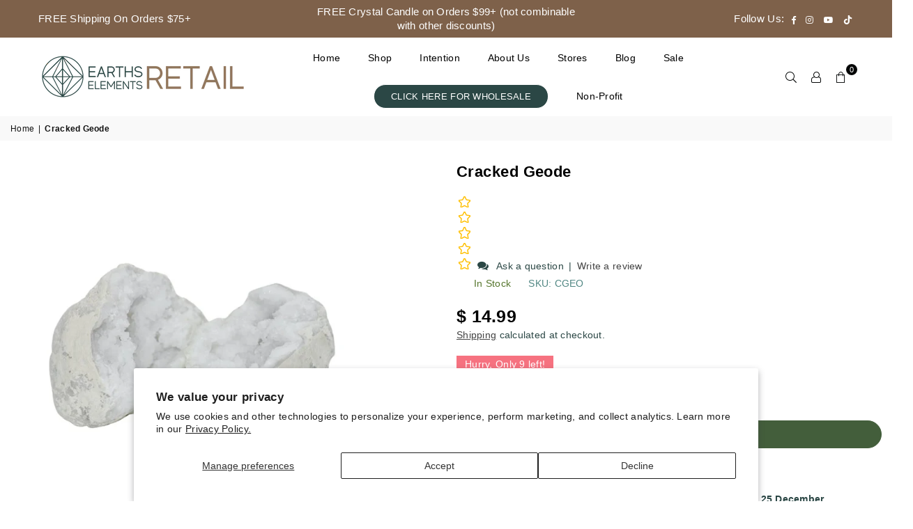

--- FILE ---
content_type: text/html; charset=utf-8
request_url: https://www.earthselements.com/products/cracked-geode
body_size: 36551
content:
<!doctype html>
<html class="no-js" lang="en" ><head><meta charset="utf-8"><meta http-equiv="X-UA-Compatible" content="IE=edge,chrome=1"><meta name="viewport" content="width=device-width, initial-scale=1.0"><meta name="theme-color" content="#000"><meta name="format-detection" content="telephone=no"><link rel="canonical" href="https://www.earthselements.com/products/cracked-geode" /><link rel="preconnect" href="https://cdn.shopify.com" crossorigin><link rel="dns-prefetch" href="https://www.earthselements.com" crossorigin><link rel="dns-prefetch" href="https://shop-earths-elements.myshopify.com" crossorigin><link rel="preconnect" href="https://fonts.shopifycdn.com" crossorigin><link rel="icon" href="https://cdn.shopify.com/s/files/1/1237/3982/files/website_favicon.png?v=1731516318" type="image/png"><title>Cracked Geode | Earths Elements</title><meta name="description" content="Looking for a unique and eye-catching addition to your crystal collection? Look no further than our cracked geode! Each geode is a natural wonder, formed over millions of years by the slow accumulation of mineral-rich sediment. When these geodes are cracked open, they reveal a stunning display of sparkling crystals and"><!-- /snippets/social-meta-tags.liquid --> <meta name="keywords" content="Earths Elements, www.earthselements.com" /><meta name="author" content="AdornThemes"><meta property="og:site_name" content="Earths Elements"><meta property="og:url" content="https://www.earthselements.com/products/cracked-geode"><meta property="og:title" content="Cracked Geode"><meta property="og:type" content="product"><meta property="og:description" content="Looking for a unique and eye-catching addition to your crystal collection? Look no further than our cracked geode! Each geode is a natural wonder, formed over millions of years by the slow accumulation of mineral-rich sediment. When these geodes are cracked open, they reveal a stunning display of sparkling crystals and"><meta property="og:price:amount" content="14.99"><meta property="og:price:currency" content="USD"><meta property="og:image" content="http://www.earthselements.com/cdn/shop/files/CrackedGeode_1200x1200.jpg?v=1697058219"><meta property="og:image:secure_url" content="https://www.earthselements.com/cdn/shop/files/CrackedGeode_1200x1200.jpg?v=1697058219"><meta name="twitter:card" content="summary_large_image"><meta name="twitter:title" content="Cracked Geode"><meta name="twitter:description" content="Looking for a unique and eye-catching addition to your crystal collection? Look no further than our cracked geode! Each geode is a natural wonder, formed over millions of years by the slow accumulation of mineral-rich sediment. When these geodes are cracked open, they reveal a stunning display of sparkling crystals and">

      <!-- Google tag (gtag.js) -->
<script async src="https://www.googletagmanager.com/gtag/js?id=G-WML4J0SVDK"></script>
<script>
 window.dataLayer = window.dataLayer || [];

 function gtag(){dataLayer.push(arguments);}
 gtag('js', new Date());
 gtag('config', 'G-WML4J0SVDK');
</script>
    
    <!-- Google Tag Manager -->
<script>(function(w,d,s,l,i){w[l]=w[l]||[];w[l].push({'gtm.start':
new Date().getTime(),event:'gtm.js'});var f=d.getElementsByTagName(s)[0],
j=d.createElement(s),dl=l!='dataLayer'?'&l='+l:'';j.async=true;j.src=
'https://www.googletagmanager.com/gtm.js?id='+i+dl;f.parentNode.insertBefore(j,f);
})(window,document,'script','dataLayer','GTM-TZKKNLWK');</script>
<!-- End Google Tag Manager --><link rel="preload" as="font" href="" type="font/woff2" crossorigin><link rel="preload" as="font" href="" type="font/woff2" crossorigin><link rel="preload" as="font" href="//www.earthselements.com/cdn/shop/t/74/assets/adorn-icons.woff2?v=23110375483909177801757712377" type="font/woff2" crossorigin><style type="text/css">:root{--ft1:Helvetica,Arial, sans-serif;--ft2:Helvetica,Arial, sans-serif;--ft3:Helvetica,Arial, sans-serif;--site_gutter:15px;--grid_gutter:30px;--grid_gutter_sm:15px; --input_height:38px;--input_height_sm:32px;--error:#d20000}*,::after,::before{box-sizing:border-box}article,aside,details,figcaption,figure,footer,header,hgroup,main,menu,nav,section,summary{display:block}body,button,input,select,textarea{font-family:-apple-system,BlinkMacSystemFont,"Segoe UI","Roboto","Oxygen","Ubuntu","Cantarell","Helvetica Neue",sans-serif;-webkit-font-smoothing:antialiased;-webkit-text-size-adjust:100%}a{background-color:transparent}a,a:after,a:before{transition:all .3s ease-in-out}b,strong{font-weight:700;}em{font-style:italic}small{font-size:80%}sub,sup{font-size:75%;line-height:0;position:relative;vertical-align:baseline}sup{top:-.5em}sub{bottom:-.25em}img{max-width:100%;border:0}button,input,optgroup,select,textarea{color:inherit;font:inherit;margin:0;outline:0}button[disabled],input[disabled]{cursor:default}[type=button]::-moz-focus-inner,[type=reset]::-moz-focus-inner,[type=submit]::-moz-focus-inner,button::-moz-focus-inner{border-style:none;padding:0}[type=button]:-moz-focusring,[type=reset]:-moz-focusring,[type=submit]:-moz-focusring,button:-moz-focusring{outline:1px dotted ButtonText}input[type=email],input[type=number],input[type=password],input[type=search]{-webkit-appearance:none;-moz-appearance:none}table{width:100%;border-collapse:collapse;border-spacing:0}td,th{padding:0}textarea{overflow:auto;-webkit-appearance:none;-moz-appearance:none}[tabindex='-1']:focus{outline:0}a,img{outline:0!important;border:0}[role=button],a,button,input,label,select,textarea{touch-action:manipulation}.fl,.flex{display:flex}.fl1,.flex-item{flex:1}.clearfix::after{content:'';display:table;clear:both}.clear{clear:both}.icon__fallback-text,.v-hidden{position:absolute!important;overflow:hidden;clip:rect(0 0 0 0);height:1px;width:1px;margin:-1px;padding:0;border:0}.visibility-hidden{visibility:hidden}.js-focus-hidden:focus{outline:0}.no-js:not(html),.no-js .js{display:none}.no-js .no-js:not(html){display:block}.skip-link:focus{clip:auto;width:auto;height:auto;margin:0;color:#111;background-color:#fff;padding:10px;opacity:1;z-index:10000;transition:none}blockquote{background:#f8f8f8;font-weight:600;font-size:15px;font-style:normal;text-align:center;padding:0 30px;margin:0}.rte blockquote{padding:25px;margin-bottom:20px}blockquote p+cite{margin-top:7.5px}blockquote cite{display:block;font-size:13px;font-style:inherit}code,pre{font-family:Consolas,monospace;font-size:1em}pre{overflow:auto}.rte:last-child{margin-bottom:0}.rte .h1,.rte .h2,.rte .h3,.rte .h4,.rte .h5,.rte .h6,.rte h1,.rte h2,.rte h3,.rte h4,.rte h5,.rte h6{margin-top:15px;margin-bottom:7.5px}.rte .h1:first-child,.rte .h2:first-child,.rte .h3:first-child,.rte .h4:first-child,.rte .h5:first-child,.rte .h6:first-child,.rte h1:first-child,.rte h2:first-child,.rte h3:first-child,.rte h4:first-child,.rte h5:first-child,.rte h6:first-child{margin-top:0}.rte li{margin-bottom:4px;list-style:inherit}.rte li:last-child{margin-bottom:0}.rte-setting{margin-bottom:11.11111px}.rte-setting:last-child{margin-bottom:0}p:last-child{margin-bottom:0}li{list-style:none}.fine-print{font-size:1.07692em;font-style:italic;margin:20px 0}.txt--minor{font-size:80%}.txt--emphasis{font-style:italic}.icon{display:inline-block;width:20px;height:20px;vertical-align:middle;fill:currentColor}.no-svg .icon{display:none}svg.icon:not(.icon--full-color) circle,svg.icon:not(.icon--full-color) ellipse,svg.icon:not(.icon--full-color) g,svg.icon:not(.icon--full-color) line,svg.icon:not(.icon--full-color) path,svg.icon:not(.icon--full-color) polygon,svg.icon:not(.icon--full-color) polyline,svg.icon:not(.icon--full-color) rect,symbol.icon:not(.icon--full-color) circle,symbol.icon:not(.icon--full-color) ellipse,symbol.icon:not(.icon--full-color) g,symbol.icon:not(.icon--full-color) line,symbol.icon:not(.icon--full-color) path,symbol.icon:not(.icon--full-color) polygon,symbol.icon:not(.icon--full-color) polyline,symbol.icon:not(.icon--full-color) rect{fill:inherit;stroke:inherit}.no-svg .icon__fallback-text{position:static!important;overflow:inherit;clip:none;height:auto;width:auto;margin:0}ol,ul{margin:0;padding:0}ol{list-style:decimal}.list--inline{padding:0;margin:0}.list--inline li{display:inline-block;margin-bottom:0;vertical-align:middle}.rte img{height:auto}.rte table{table-layout:fixed}.rte ol,.rte ul{margin:20px 0 30px 30px}.rte ol.list--inline,.rte ul.list--inline{margin-left:0}.rte ul{list-style:disc outside}.rte ul ul{list-style:circle outside}.rte ul ul ul{list-style:square outside}.rte a:not(.btn){padding-bottom:1px}.tc .rte ol,.tc .rte ul,.tc.rte ol,.tc.rte ul{margin-left:0;list-style-position:inside}.rte__table-wrapper{max-width:100%;overflow:auto;-webkit-overflow-scrolling:touch}svg:not(:root){overflow:hidden}.video-wrapper{position:relative;overflow:hidden;max-width:100%;padding-bottom:56.25%;height:0;height:auto}.video-wrapper iframe{position:absolute;top:0;left:0;width:100%;height:100%}form{margin:0}legend{border:0;padding:0}button,input[type=submit],label[for]{cursor:pointer}input[type=text]{-webkit-appearance:none;-moz-appearance:none}[type=checkbox]+label,[type=radio]+label{display:inline-block;margin-bottom:0}textarea{min-height:100px}input[type=checkbox],input[type=radio]{margin:0 5px 0 0;vertical-align:middle}select::-ms-expand{display:none}.label--hidden{position:absolute;height:0;width:0;margin-bottom:0;overflow:hidden;clip:rect(1px,1px,1px,1px)}.form-vertical input,.form-vertical select,.form-vertical textarea{display:block;width:100%}.form-vertical [type=checkbox],.form-vertical [type=radio]{display:inline-block;width:auto;margin-right:5px}.form-vertical .btn,.form-vertical [type=submit]{display:inline-block;width:auto}.grid--table{display:table;table-layout:fixed;width:100%}.grid--table>.gitem{float:none;display:table-cell;vertical-align:middle}.is-transitioning{display:block!important;visibility:visible!important}.mr0{margin:0 !important;}.pd0{ padding:0 !important;}.db{display:block}.dbi{display:inline-block}.dn, .hidden,.btn.loading .txt {display:none}.of_hidden {overflow:hidden}.pa {position:absolute}.pr {position:relative}.fw-300{font-weight:300}.fw-400{font-weight:400}.fw-500{font-weight:500}.fw-600{font-weight:600}b,strong,.fw-700{font-weight:700}em, .em{font-style:italic}.tt-u{text-transform:uppercase}.tt-l{text-transform:lowercase}.tt-c{text-transform:capitalize}.tt-n{text-transform:none}.list-bullet,.list-arrow,.list-square,.order-list{padding:0 0 15px 15px;}.list-bullet li {list-style:disc; padding:4px 0; }.list-bullet ul, .list-circle ul, .list-arrow ul, .order-list li {padding-left:15px;}.list-square li {list-style:square; padding:4px 0; } .list-arrow li {list-style:disclosure-closed; padding:4px 0; }.order-list li {list-style:decimal; padding:4px 0; }.tdn {text-decoration:none!important}.tdu {text-decoration:underline}.imgFt{position:absolute;top:0;left:0;width:100%;height:100%;object-fit:cover; object-position:center; }.imgFl { display:block; width:100%; height:auto; }.imgWrapper { display:block; margin:auto; }.autoHt { height:auto; }.bgImg { background-size:cover; background-repeat:no-repeat; background-position:center; }.grid-sizer{width:25%; position:absolute}.w_auto {width:auto!important}.h_auto{height:auto}.w_100{width:100%!important}.h_100{height:100%!important}.pd10 {padding:10px;}.grid{display:flex;flex-wrap:wrap;list-style:none;margin:0 -7.5px }.gitem{flex:0 0 auto;padding-left:7.5px;padding-right:7.5px;width:100%}.col-1,.rwcols-1 .gitem, .wd100{width:100%}.col-2,.rwcols-2 .gitem,.wd50{width:50%}.col-3,.rwcols-3 .gitem,.wd33{width:33.33333%}.col-4,.rwcols-4 .gitem,.wd25{width:25%}.col-5,.rwcols-5 .gitem,.wd20{width:20%}.col-6,.rwcols-6 .gitem,.wd16{width:16.66667%}.col-7,.rwcols-7 .gitem,.wd14{width:14.28571%}.col-8,.rwcols-8 .gitem,.wd12{width:12.5%}.col-9,.rwcols-9 .gitem,.wd11{width:11.11111%}.col-10,.rwcols-10 .gitem,.wd10{width:10%}.wd30{width:30%}.wd37{width:37.5%}.wd40{width:40%}.wd60{width:60%}.wd62{width:62.5%}.wd66{width:66.66667%}.wd70{width:70%}.wd75{width:75%}.wd80{width:80%}.wd83{width:83.33333%}.wd87{width:87.5%}.wd90{width:90%}.wd100{width:100%}.show{display:block!important}.hide{display:none!important}.grid-products{margin:0 -0.0px}.grid-products .gitem{padding-left:0.0px;padding-right:0.0px}.f-row{flex-direction:row}.f-col{flex-direction:column}.f-wrap{flex-wrap:wrap}.f-nowrap{flex-wrap:nowrap}.f-jcs{justify-content:flex-start}.f-jce{justify-content:flex-end}.f-jcc{justify-content:center}.f-jcsb{justify-content:space-between}.f-jcsa{justify-content:space-around}.f-jcse{justify-content:space-evenly}.f-ais{align-items:flex-start}.f-aie{align-items:flex-end}.f-aic{align-items:center}.f-aib{align-items:baseline}.f-aist{align-items:stretch}.f-acs{align-content:flex-start}.f-ace{align-content:flex-end}.f-acc{align-content:center}.f-acsb{align-content:space-between}.f-acsa{align-content:space-around}.f-acst{align-content:stretch}.f-asa{align-self:auto}.f-ass{align-self:flex-start}.f-ase{align-self:flex-end}.f-asc{align-self:center}.f-asb{align-self:baseline}.f-asst{align-self:stretch}.order0{order:0}.order1{order:1}.order2{order:2}.order3{order:3}.tl{text-align:left!important}.tc{text-align:center!important}.tr{text-align:right!important}.m_auto{margin-left:auto;margin-right:auto}.ml_auto{margin-left:auto}.mr_auto{margin-right:auto}.m0{margin:0!important}.mt0{margin-top:0!important}.ml0{margin-left:0!important}.mr0{margin-right:0!important}.mb0{margin-bottom:0!important}.ml5{margin-left:5px}.mt5{margin-top:5px}.mr5{margin-right:5px}.mb5{margin-bottom:5px}.ml10{margin-left:10px}.mt10{margin-top:10px}.mr10{margin-right:10px}.mb10{margin-bottom:10px}.ml15{margin-left:15px}.mt15{margin-top:15px}.mr15{margin-right:15px}.mb15{margin-bottom:15px}.ml20{margin-left:20px}.mt20{margin-top:20px!important}.mr20{margin-right:20px}.mb20{margin-bottom:20px}.ml25{margin-left:25px}.mt25{margin-top:25px}.mr25{margin-right:25px}.mb25{margin-bottom:25px}.ml30{margin-left:30px}.mt30{margin-top:30px}.mr30{margin-right:30px}.mb30{margin-bottom:30px}.mb35{margin-bottom:35px}.mb40{margin-bottom:40px}.mb45{margin-bottom:45px}.mb50{margin-bottom:50px}@media (min-width:768px){.col-md-1{width:100%}.col-md-2,.rwcols-md-2 .gitem,.wd50-md{width:50%}.col-md-3,.rwcols-md-3 .gitem,.wd33-md{width:33.33333%}.col-md-4,.rwcols-md-4 .gitem,.wd25-md{width:25%}.col-md-5,.rwcols-md-5 .gitem,.wd20-md{width:20%}.col-md-6,.rwcols-md-6 .gitem,.wd16-md{width:16.66667%}.col-md-7,.rwcols-md-7 .gitem,.wd14-md{width:14.28571%}.col-md-8,.rwcols-md-8 .gitem,.wd12-md{width:12.5%}.col-md-9,.rwcols-md-9 .gitem,.wd11-md{width:11.11111%}.col-md-10,.rwcols-md-10 .gitem,.wd10-md{width:10%}.wd30-md{width:30%}.wd37-md{width:37.5%}.wd40-md{width:40%}.wd60-md{width:60%}.wd62-md{width:62.5%}.wd66-md{width:66.66667%}.wd70-md{width:70%}.wd75-md{width:75%}.wd80-md{width:80%}.wd83-md{width:83.33333%}.wd87-md{width:87.5%}.wd90-md{width:90%}.tl-md{text-align:left!important}.tc-md{text-align:center!important}.tr-md{text-align:right!important}.f-row-md{flex-direction:row}.f-col-md{flex-direction:column}.f-wrap-md{flex-wrap:wrap}.f-nowrap-md{flex-wrap:nowrap}.f-jcs-md{justify-content:flex-start}.f-jce-md{justify-content:flex-end}.f-jcc-md{justify-content:center}.f-jcsb-md{justify-content:space-between}.f-jcsa-md{justify-content:space-around}.f-jcse-md{justify-content:space-evenly}.f-ais-md{align-items:flex-start}.f-aie-md{align-items:flex-end}.f-aic-md{align-items:center}.f-aib-md{align-items:baseline}.f-aist-md{align-items:stretch}.f-acs-md{align-content:flex-start}.f-ace-md{align-content:flex-end}.f-acc-md{align-content:center}.f-acsb-md{align-content:space-between}.f-acsa-md{align-content:space-around}.f-acst-md{align-content:stretch}.f-asa-md{align-self:auto}.f-ass-md{align-self:flex-start}.f-ase-md{align-self:flex-end}.f-asc-md{align-self:center}.f-asb-md{align-self:baseline}.f-asst-md{align-self:stretch}.mb0-md{margin-bottom:0}.mb5-md{margin-bottom:5px}.mb10-md{margin-bottom:10px}.mb15-md{margin-bottom:15px}.mb20-md{margin-bottom:20px}.mb25-md{margin-bottom:25px}.mb30-md{margin-bottom:30px}.mb35-md{margin-bottom:35px}.mb40-md{margin-bottom:40px}.mb45-md{margin-bottom:45px}.mb50-md{margin-bottom:50px}}@media (min-width:1025px){.grid{margin:0 -15px }.gitem{padding-left:15px;padding-right:15px }.col-lg-1{width:100%}.col-lg-2,.rwcols-lg-2 .gitem,.wd50-lg{width:50%}.col-lg-3,.rwcols-lg-3 .gitem,.wd33-lg{width:33.33333%}.col-lg-4,.rwcols-lg-4 .gitem,.wd25-lg{width:25%}.col-lg-5,.rwcols-lg-5 .gitem,.wd20-lg{width:20%}.col-lg-6,.rwcols-lg-6 .gitem,.wd16-lg{width:16.66667%}.col-lg-7,.rwcols-lg-7 .gitem,.wd14-lg{width:14.28571%}.col-lg-8,.rwcols-lg-8 .gitem,.wd12-lg{width:12.5%}.col-lg-9,.rwcols-lg-9 .gitem,.wd11-lg{width:11.11111%}.col-lg-10,.rwcols-lg-10 .gitem,.wd10-lg{width:10%}.wd30-lg{width:30%}.wd37-lg{width:37.5%}.wd40-lg{width:40%}.wd60-lg{width:60%}.wd62-lg{width:62.5%}.wd66-lg{width:66.66667%}.wd70-lg{width:70%}.wd75-lg{width:75%}.wd80-lg{width:80%}.wd83-lg{width:83.33333%}.wd87-lg{width:87.5%}.wd90-lg{width:90%}.show-lg{display:block!important}.hide-lg{display:none!important}.f-row-lg{flex-direction:row}.f-col-lg{flex-direction:column}.f-wrap-lg{flex-wrap:wrap}.f-nowrap-lg{flex-wrap:nowrap}.tl-lg {text-align:left!important}.tc-lg {text-align:center!important}.tr-lg {text-align:right!important}.grid-products{margin:0 -15.0px}.grid-products .gitem{padding-left:15.0px;padding-right:15.0px}}@media (min-width:1280px){.col-xl-1{width:100%}.col-xl-2,.rwcols-xl-2 .gitem,.wd50-xl{width:50%}.col-xl-3,.rwcols-xl-3 .gitem,.wd33-xl{width:33.33333%}.col-xl-4,.rwcols-xl-4 .gitem,.wd25-xl{width:25%}.col-xl-5,.rwcols-xl-5 .gitem,.wd20-xl{width:20%}.col-xl-6,.rwcols-xl-6 .gitem,.wd16-xl{width:16.66667%}.col-xl-7,.rwcols-xl-7 .gitem,.wd14-xl{width:14.28571%}.col-xl-8,.rwcols-xl-8 .gitem,.wd12-xl{width:12.5%}.col-xl-9,.rwcols-xl-9 .gitem,.wd11-xl{width:11.11111%}.col-xl-10,.rwcols-xl-10 .gitem,.wd10-xl{width:10%}.wd30-xl{width:30%}.wd37-xl{width:37.5%}.wd40-xl{width:40%}.wd60-xl{width:60%}.wd62-xl{width:62.5%}.wd66-xl{width:66.66667%}.wd70-xl{width:70%}.wd75-xl{width:75%}.wd80-xl{width:80%}.wd83-xl{width:83.33333%}.wd87-xl{width:87.5%}.wd90-xl{width:90%}.show-xl{display:block!important}.hide-xl{display:none!important}.f-wrap-xl{flex-wrap:wrap}.f-col-xl{flex-direction:column}.tl-xl {text-align:left!important}.tc-xl {text-align:center!important}.tr-xl {text-align:right!important}}@media only screen and (min-width:768px) and (max-width:1025px){.show-md{display:block!important}.hide-md{display:none!important}}@media only screen and (max-width:767px){.show-sm{display:block!important}.hide-sm{display:none!important}}@font-face{font-family:Adorn-Icons;src:url("//www.earthselements.com/cdn/shop/t/74/assets/adorn-icons.woff2?v=23110375483909177801757712377") format('woff2'),url("//www.earthselements.com/cdn/shop/t/74/assets/adorn-icons.woff?v=3660380726993999231757712377") format('woff');font-weight:400;font-style:normal;font-display:swap}.at{font:normal normal normal 15px/1 Adorn-Icons;speak:none;text-transform:none;display:inline-block;vertical-align:middle;text-rendering:auto;-webkit-font-smoothing:antialiased;-moz-osx-font-smoothing:grayscale}.page-width { margin:0 auto; padding-left:10px; padding-right:10px; max-width:1300px; }.fullwidth { max-width:100%; padding-left:10px; padding-right:10px; }@media only screen and (min-width:766px) { .page-width { padding-left:15px; padding-right:15px; }.fullwidth { padding-left:15px; padding-right:15px; }}@media only screen and (min-width:1280px){.fullwidth { padding-left:55px; padding-right:55px; }}.fullwidth.npd { padding-left:0; padding-right:0; }</style><link rel="stylesheet" href="//www.earthselements.com/cdn/shop/t/74/assets/theme.css?v=7061957385598769401765471960" type="text/css" media="all">    <script src="//www.earthselements.com/cdn/shop/t/74/assets/lazysizes.js?v=183511951743186741401757712377" async></script>  <script src="//www.earthselements.com/cdn/shop/t/74/assets/jquery.min.js?v=115860211936397945481757712377"defer="defer"></script><script>var theme = {strings:{addToCart:"Add to cart",preOrder:"Pre-Order",soldOut:"Sold out",unavailable:"OUT OF STOCK",showMore:"Show More",showLess:"Show Less"},mlcurrency:true,moneyFormat:"$ {{amount}}",currencyFormat:"money_with_currency_format",shopCurrency:"USD",autoCurrencies:true,money_currency_format:"$ {{amount}} USD",money_format:"$ {{amount}}",ajax_cart:true,fixedHeader:true,animation:false,animationMobile:true,searchresult:"See all results",wlAvailable:"Available in Wishlist",rtl:false,};document.documentElement.className = document.documentElement.className.replace('no-js', 'js');var Metatheme = null,thm = 'Avone', shpeml = 'online@earthselements.com', dmn = window.location.hostname;        window.lazySizesConfig = window.lazySizesConfig || {};window.lazySizesConfig.loadMode = 1;      window.lazySizesConfig.loadHidden = false;        window.shopUrl = 'https://www.earthselements.com';      window.routes = {        cart_add_url: '/cart/add',        cart_change_url: '/cart/change',        cart_update_url: '/cart/update',        cart_url: '/cart',        predictive_search_url: '/search/suggest'      };      window.cartStrings = {        error: `There was an error while updating your cart. Please try again.`,        quantityError: `You can only add [quantity] of this item.`      };</script><script src="//www.earthselements.com/cdn/shop/t/74/assets/vendor.js?v=154559527474465178371757712377" defer="defer"></script>
  
  <script>window.performance && window.performance.mark && window.performance.mark('shopify.content_for_header.start');</script><meta name="google-site-verification" content="RzSnpbrTGCmx1o_NOhyn2IdlMrNhLn35GXTLFvr-6sM">
<meta name="google-site-verification" content="RzSnpbrTGCmx1o_NOhyn2IdlMrNhLn35GXTLFvr-6sM">
<meta name="google-site-verification" content="EUhzJWEVAmNYP8a57FaDtBAjAHgZ4gEd9VL6h6y8KM8">
<meta id="shopify-digital-wallet" name="shopify-digital-wallet" content="/12373982/digital_wallets/dialog">
<meta name="shopify-checkout-api-token" content="c9f96b19b35d1a159eb4655f7f164cf8">
<meta id="in-context-paypal-metadata" data-shop-id="12373982" data-venmo-supported="false" data-environment="production" data-locale="en_US" data-paypal-v4="true" data-currency="USD">
<link rel="alternate" type="application/json+oembed" href="https://www.earthselements.com/products/cracked-geode.oembed">
<script async="async" src="/checkouts/internal/preloads.js?locale=en-US"></script>
<link rel="preconnect" href="https://shop.app" crossorigin="anonymous">
<script async="async" src="https://shop.app/checkouts/internal/preloads.js?locale=en-US&shop_id=12373982" crossorigin="anonymous"></script>
<script id="apple-pay-shop-capabilities" type="application/json">{"shopId":12373982,"countryCode":"US","currencyCode":"USD","merchantCapabilities":["supports3DS"],"merchantId":"gid:\/\/shopify\/Shop\/12373982","merchantName":"Earths Elements","requiredBillingContactFields":["postalAddress","email"],"requiredShippingContactFields":["postalAddress","email"],"shippingType":"shipping","supportedNetworks":["visa","masterCard","amex","discover","elo","jcb"],"total":{"type":"pending","label":"Earths Elements","amount":"1.00"},"shopifyPaymentsEnabled":true,"supportsSubscriptions":true}</script>
<script id="shopify-features" type="application/json">{"accessToken":"c9f96b19b35d1a159eb4655f7f164cf8","betas":["rich-media-storefront-analytics"],"domain":"www.earthselements.com","predictiveSearch":true,"shopId":12373982,"locale":"en"}</script>
<script>var Shopify = Shopify || {};
Shopify.shop = "shop-earths-elements.myshopify.com";
Shopify.locale = "en";
Shopify.currency = {"active":"USD","rate":"1.0"};
Shopify.country = "US";
Shopify.theme = {"name":"Cozy Nov '25 - 216 a11y","id":139776065651,"schema_name":"Avone","schema_version":"5.1","theme_store_id":null,"role":"main"};
Shopify.theme.handle = "null";
Shopify.theme.style = {"id":null,"handle":null};
Shopify.cdnHost = "www.earthselements.com/cdn";
Shopify.routes = Shopify.routes || {};
Shopify.routes.root = "/";</script>
<script type="module">!function(o){(o.Shopify=o.Shopify||{}).modules=!0}(window);</script>
<script>!function(o){function n(){var o=[];function n(){o.push(Array.prototype.slice.apply(arguments))}return n.q=o,n}var t=o.Shopify=o.Shopify||{};t.loadFeatures=n(),t.autoloadFeatures=n()}(window);</script>
<script>
  window.ShopifyPay = window.ShopifyPay || {};
  window.ShopifyPay.apiHost = "shop.app\/pay";
  window.ShopifyPay.redirectState = null;
</script>
<script id="shop-js-analytics" type="application/json">{"pageType":"product"}</script>
<script defer="defer" async type="module" src="//www.earthselements.com/cdn/shopifycloud/shop-js/modules/v2/client.init-shop-cart-sync_dlpDe4U9.en.esm.js"></script>
<script defer="defer" async type="module" src="//www.earthselements.com/cdn/shopifycloud/shop-js/modules/v2/chunk.common_FunKbpTJ.esm.js"></script>
<script type="module">
  await import("//www.earthselements.com/cdn/shopifycloud/shop-js/modules/v2/client.init-shop-cart-sync_dlpDe4U9.en.esm.js");
await import("//www.earthselements.com/cdn/shopifycloud/shop-js/modules/v2/chunk.common_FunKbpTJ.esm.js");

  window.Shopify.SignInWithShop?.initShopCartSync?.({"fedCMEnabled":true,"windoidEnabled":true});

</script>
<script>
  window.Shopify = window.Shopify || {};
  if (!window.Shopify.featureAssets) window.Shopify.featureAssets = {};
  window.Shopify.featureAssets['shop-js'] = {"shop-cart-sync":["modules/v2/client.shop-cart-sync_DIWHqfTk.en.esm.js","modules/v2/chunk.common_FunKbpTJ.esm.js"],"init-fed-cm":["modules/v2/client.init-fed-cm_CmNkGb1A.en.esm.js","modules/v2/chunk.common_FunKbpTJ.esm.js"],"shop-button":["modules/v2/client.shop-button_Dpfxl9vG.en.esm.js","modules/v2/chunk.common_FunKbpTJ.esm.js"],"init-shop-cart-sync":["modules/v2/client.init-shop-cart-sync_dlpDe4U9.en.esm.js","modules/v2/chunk.common_FunKbpTJ.esm.js"],"init-shop-email-lookup-coordinator":["modules/v2/client.init-shop-email-lookup-coordinator_DUdFDmvK.en.esm.js","modules/v2/chunk.common_FunKbpTJ.esm.js"],"init-windoid":["modules/v2/client.init-windoid_V_O5I0mt.en.esm.js","modules/v2/chunk.common_FunKbpTJ.esm.js"],"pay-button":["modules/v2/client.pay-button_x_P2fRzB.en.esm.js","modules/v2/chunk.common_FunKbpTJ.esm.js"],"shop-toast-manager":["modules/v2/client.shop-toast-manager_p8J9W8kY.en.esm.js","modules/v2/chunk.common_FunKbpTJ.esm.js"],"shop-cash-offers":["modules/v2/client.shop-cash-offers_CtPYbIPM.en.esm.js","modules/v2/chunk.common_FunKbpTJ.esm.js","modules/v2/chunk.modal_n1zSoh3t.esm.js"],"shop-login-button":["modules/v2/client.shop-login-button_C3-NmE42.en.esm.js","modules/v2/chunk.common_FunKbpTJ.esm.js","modules/v2/chunk.modal_n1zSoh3t.esm.js"],"avatar":["modules/v2/client.avatar_BTnouDA3.en.esm.js"],"init-shop-for-new-customer-accounts":["modules/v2/client.init-shop-for-new-customer-accounts_aeWumpsw.en.esm.js","modules/v2/client.shop-login-button_C3-NmE42.en.esm.js","modules/v2/chunk.common_FunKbpTJ.esm.js","modules/v2/chunk.modal_n1zSoh3t.esm.js"],"init-customer-accounts-sign-up":["modules/v2/client.init-customer-accounts-sign-up_CRLhpYdY.en.esm.js","modules/v2/client.shop-login-button_C3-NmE42.en.esm.js","modules/v2/chunk.common_FunKbpTJ.esm.js","modules/v2/chunk.modal_n1zSoh3t.esm.js"],"init-customer-accounts":["modules/v2/client.init-customer-accounts_BkuyBVsz.en.esm.js","modules/v2/client.shop-login-button_C3-NmE42.en.esm.js","modules/v2/chunk.common_FunKbpTJ.esm.js","modules/v2/chunk.modal_n1zSoh3t.esm.js"],"shop-follow-button":["modules/v2/client.shop-follow-button_DDNA7Aw9.en.esm.js","modules/v2/chunk.common_FunKbpTJ.esm.js","modules/v2/chunk.modal_n1zSoh3t.esm.js"],"checkout-modal":["modules/v2/client.checkout-modal_EOl6FxyC.en.esm.js","modules/v2/chunk.common_FunKbpTJ.esm.js","modules/v2/chunk.modal_n1zSoh3t.esm.js"],"lead-capture":["modules/v2/client.lead-capture_LZVhB0lN.en.esm.js","modules/v2/chunk.common_FunKbpTJ.esm.js","modules/v2/chunk.modal_n1zSoh3t.esm.js"],"shop-login":["modules/v2/client.shop-login_D4d_T_FR.en.esm.js","modules/v2/chunk.common_FunKbpTJ.esm.js","modules/v2/chunk.modal_n1zSoh3t.esm.js"],"payment-terms":["modules/v2/client.payment-terms_g-geHK5T.en.esm.js","modules/v2/chunk.common_FunKbpTJ.esm.js","modules/v2/chunk.modal_n1zSoh3t.esm.js"]};
</script>
<script>(function() {
  var isLoaded = false;
  function asyncLoad() {
    if (isLoaded) return;
    isLoaded = true;
    var urls = ["https:\/\/static.rechargecdn.com\/assets\/js\/widget.min.js?shop=shop-earths-elements.myshopify.com","https:\/\/cdn.nfcube.com\/instafeed-881b7a86a22bd5ea8f456593eef7d766.js?shop=shop-earths-elements.myshopify.com","https:\/\/sf.bayengage.com\/sf.js?t=86a038e66590\u0026v=1711389264\u0026shop=shop-earths-elements.myshopify.com","https:\/\/app.targetbay.com\/js\/tb-shopify-sub.js?shop=shop-earths-elements.myshopify.com"];
    for (var i = 0; i < urls.length; i++) {
      var s = document.createElement('script');
      s.type = 'text/javascript';
      s.async = true;
      s.src = urls[i];
      var x = document.getElementsByTagName('script')[0];
      x.parentNode.insertBefore(s, x);
    }
  };
  if(window.attachEvent) {
    window.attachEvent('onload', asyncLoad);
  } else {
    window.addEventListener('load', asyncLoad, false);
  }
})();</script>
<script id="__st">var __st={"a":12373982,"offset":-28800,"reqid":"09e40c1f-ad42-44d8-8ad8-9eb5d607d9f9-1765820827","pageurl":"www.earthselements.com\/products\/cracked-geode","u":"ddd7e74502c8","p":"product","rtyp":"product","rid":7113719382131};</script>
<script>window.ShopifyPaypalV4VisibilityTracking = true;</script>
<script id="captcha-bootstrap">!function(){'use strict';const t='contact',e='account',n='new_comment',o=[[t,t],['blogs',n],['comments',n],[t,'customer']],c=[[e,'customer_login'],[e,'guest_login'],[e,'recover_customer_password'],[e,'create_customer']],r=t=>t.map((([t,e])=>`form[action*='/${t}']:not([data-nocaptcha='true']) input[name='form_type'][value='${e}']`)).join(','),a=t=>()=>t?[...document.querySelectorAll(t)].map((t=>t.form)):[];function s(){const t=[...o],e=r(t);return a(e)}const i='password',u='form_key',d=['recaptcha-v3-token','g-recaptcha-response','h-captcha-response',i],f=()=>{try{return window.sessionStorage}catch{return}},m='__shopify_v',_=t=>t.elements[u];function p(t,e,n=!1){try{const o=window.sessionStorage,c=JSON.parse(o.getItem(e)),{data:r}=function(t){const{data:e,action:n}=t;return t[m]||n?{data:e,action:n}:{data:t,action:n}}(c);for(const[e,n]of Object.entries(r))t.elements[e]&&(t.elements[e].value=n);n&&o.removeItem(e)}catch(o){console.error('form repopulation failed',{error:o})}}const l='form_type',E='cptcha';function T(t){t.dataset[E]=!0}const w=window,h=w.document,L='Shopify',v='ce_forms',y='captcha';let A=!1;((t,e)=>{const n=(g='f06e6c50-85a8-45c8-87d0-21a2b65856fe',I='https://cdn.shopify.com/shopifycloud/storefront-forms-hcaptcha/ce_storefront_forms_captcha_hcaptcha.v1.5.2.iife.js',D={infoText:'Protected by hCaptcha',privacyText:'Privacy',termsText:'Terms'},(t,e,n)=>{const o=w[L][v],c=o.bindForm;if(c)return c(t,g,e,D).then(n);var r;o.q.push([[t,g,e,D],n]),r=I,A||(h.body.append(Object.assign(h.createElement('script'),{id:'captcha-provider',async:!0,src:r})),A=!0)});var g,I,D;w[L]=w[L]||{},w[L][v]=w[L][v]||{},w[L][v].q=[],w[L][y]=w[L][y]||{},w[L][y].protect=function(t,e){n(t,void 0,e),T(t)},Object.freeze(w[L][y]),function(t,e,n,w,h,L){const[v,y,A,g]=function(t,e,n){const i=e?o:[],u=t?c:[],d=[...i,...u],f=r(d),m=r(i),_=r(d.filter((([t,e])=>n.includes(e))));return[a(f),a(m),a(_),s()]}(w,h,L),I=t=>{const e=t.target;return e instanceof HTMLFormElement?e:e&&e.form},D=t=>v().includes(t);t.addEventListener('submit',(t=>{const e=I(t);if(!e)return;const n=D(e)&&!e.dataset.hcaptchaBound&&!e.dataset.recaptchaBound,o=_(e),c=g().includes(e)&&(!o||!o.value);(n||c)&&t.preventDefault(),c&&!n&&(function(t){try{if(!f())return;!function(t){const e=f();if(!e)return;const n=_(t);if(!n)return;const o=n.value;o&&e.removeItem(o)}(t);const e=Array.from(Array(32),(()=>Math.random().toString(36)[2])).join('');!function(t,e){_(t)||t.append(Object.assign(document.createElement('input'),{type:'hidden',name:u})),t.elements[u].value=e}(t,e),function(t,e){const n=f();if(!n)return;const o=[...t.querySelectorAll(`input[type='${i}']`)].map((({name:t})=>t)),c=[...d,...o],r={};for(const[a,s]of new FormData(t).entries())c.includes(a)||(r[a]=s);n.setItem(e,JSON.stringify({[m]:1,action:t.action,data:r}))}(t,e)}catch(e){console.error('failed to persist form',e)}}(e),e.submit())}));const S=(t,e)=>{t&&!t.dataset[E]&&(n(t,e.some((e=>e===t))),T(t))};for(const o of['focusin','change'])t.addEventListener(o,(t=>{const e=I(t);D(e)&&S(e,y())}));const B=e.get('form_key'),M=e.get(l),P=B&&M;t.addEventListener('DOMContentLoaded',(()=>{const t=y();if(P)for(const e of t)e.elements[l].value===M&&p(e,B);[...new Set([...A(),...v().filter((t=>'true'===t.dataset.shopifyCaptcha))])].forEach((e=>S(e,t)))}))}(h,new URLSearchParams(w.location.search),n,t,e,['guest_login'])})(!0,!0)}();</script>
<script integrity="sha256-52AcMU7V7pcBOXWImdc/TAGTFKeNjmkeM1Pvks/DTgc=" data-source-attribution="shopify.loadfeatures" defer="defer" src="//www.earthselements.com/cdn/shopifycloud/storefront/assets/storefront/load_feature-81c60534.js" crossorigin="anonymous"></script>
<script crossorigin="anonymous" defer="defer" src="//www.earthselements.com/cdn/shopifycloud/storefront/assets/shopify_pay/storefront-65b4c6d7.js?v=20250812"></script>
<script data-source-attribution="shopify.dynamic_checkout.dynamic.init">var Shopify=Shopify||{};Shopify.PaymentButton=Shopify.PaymentButton||{isStorefrontPortableWallets:!0,init:function(){window.Shopify.PaymentButton.init=function(){};var t=document.createElement("script");t.src="https://www.earthselements.com/cdn/shopifycloud/portable-wallets/latest/portable-wallets.en.js",t.type="module",document.head.appendChild(t)}};
</script>
<script data-source-attribution="shopify.dynamic_checkout.buyer_consent">
  function portableWalletsHideBuyerConsent(e){var t=document.getElementById("shopify-buyer-consent"),n=document.getElementById("shopify-subscription-policy-button");t&&n&&(t.classList.add("hidden"),t.setAttribute("aria-hidden","true"),n.removeEventListener("click",e))}function portableWalletsShowBuyerConsent(e){var t=document.getElementById("shopify-buyer-consent"),n=document.getElementById("shopify-subscription-policy-button");t&&n&&(t.classList.remove("hidden"),t.removeAttribute("aria-hidden"),n.addEventListener("click",e))}window.Shopify?.PaymentButton&&(window.Shopify.PaymentButton.hideBuyerConsent=portableWalletsHideBuyerConsent,window.Shopify.PaymentButton.showBuyerConsent=portableWalletsShowBuyerConsent);
</script>
<script data-source-attribution="shopify.dynamic_checkout.cart.bootstrap">document.addEventListener("DOMContentLoaded",(function(){function t(){return document.querySelector("shopify-accelerated-checkout-cart, shopify-accelerated-checkout")}if(t())Shopify.PaymentButton.init();else{new MutationObserver((function(e,n){t()&&(Shopify.PaymentButton.init(),n.disconnect())})).observe(document.body,{childList:!0,subtree:!0})}}));
</script>
<script id='scb4127' type='text/javascript' async='' src='https://www.earthselements.com/cdn/shopifycloud/privacy-banner/storefront-banner.js'></script><link id="shopify-accelerated-checkout-styles" rel="stylesheet" media="screen" href="https://www.earthselements.com/cdn/shopifycloud/portable-wallets/latest/accelerated-checkout-backwards-compat.css" crossorigin="anonymous">
<style id="shopify-accelerated-checkout-cart">
        #shopify-buyer-consent {
  margin-top: 1em;
  display: inline-block;
  width: 100%;
}

#shopify-buyer-consent.hidden {
  display: none;
}

#shopify-subscription-policy-button {
  background: none;
  border: none;
  padding: 0;
  text-decoration: underline;
  font-size: inherit;
  cursor: pointer;
}

#shopify-subscription-policy-button::before {
  box-shadow: none;
}

      </style>

<script>window.performance && window.performance.mark && window.performance.mark('shopify.content_for_header.end');</script>
<style>
  .sr-only {
    position: absolute;
    left: -10000px;
  }
</style>
  <script>window.performance && window.performance.mark && window.performance.mark('shopify.content_for_header.start');</script><meta name="google-site-verification" content="RzSnpbrTGCmx1o_NOhyn2IdlMrNhLn35GXTLFvr-6sM">
<meta name="google-site-verification" content="RzSnpbrTGCmx1o_NOhyn2IdlMrNhLn35GXTLFvr-6sM">
<meta name="google-site-verification" content="EUhzJWEVAmNYP8a57FaDtBAjAHgZ4gEd9VL6h6y8KM8">
<meta id="shopify-digital-wallet" name="shopify-digital-wallet" content="/12373982/digital_wallets/dialog">
<meta name="shopify-checkout-api-token" content="c9f96b19b35d1a159eb4655f7f164cf8">
<meta id="in-context-paypal-metadata" data-shop-id="12373982" data-venmo-supported="false" data-environment="production" data-locale="en_US" data-paypal-v4="true" data-currency="USD">
<link rel="alternate" type="application/json+oembed" href="https://www.earthselements.com/products/cracked-geode.oembed">
<script async="async" src="/checkouts/internal/preloads.js?locale=en-US"></script>
<link rel="preconnect" href="https://shop.app" crossorigin="anonymous">
<script async="async" src="https://shop.app/checkouts/internal/preloads.js?locale=en-US&shop_id=12373982" crossorigin="anonymous"></script>
<script id="apple-pay-shop-capabilities" type="application/json">{"shopId":12373982,"countryCode":"US","currencyCode":"USD","merchantCapabilities":["supports3DS"],"merchantId":"gid:\/\/shopify\/Shop\/12373982","merchantName":"Earths Elements","requiredBillingContactFields":["postalAddress","email"],"requiredShippingContactFields":["postalAddress","email"],"shippingType":"shipping","supportedNetworks":["visa","masterCard","amex","discover","elo","jcb"],"total":{"type":"pending","label":"Earths Elements","amount":"1.00"},"shopifyPaymentsEnabled":true,"supportsSubscriptions":true}</script>
<script id="shopify-features" type="application/json">{"accessToken":"c9f96b19b35d1a159eb4655f7f164cf8","betas":["rich-media-storefront-analytics"],"domain":"www.earthselements.com","predictiveSearch":true,"shopId":12373982,"locale":"en"}</script>
<script>var Shopify = Shopify || {};
Shopify.shop = "shop-earths-elements.myshopify.com";
Shopify.locale = "en";
Shopify.currency = {"active":"USD","rate":"1.0"};
Shopify.country = "US";
Shopify.theme = {"name":"Cozy Nov '25 - 216 a11y","id":139776065651,"schema_name":"Avone","schema_version":"5.1","theme_store_id":null,"role":"main"};
Shopify.theme.handle = "null";
Shopify.theme.style = {"id":null,"handle":null};
Shopify.cdnHost = "www.earthselements.com/cdn";
Shopify.routes = Shopify.routes || {};
Shopify.routes.root = "/";</script>
<script type="module">!function(o){(o.Shopify=o.Shopify||{}).modules=!0}(window);</script>
<script>!function(o){function n(){var o=[];function n(){o.push(Array.prototype.slice.apply(arguments))}return n.q=o,n}var t=o.Shopify=o.Shopify||{};t.loadFeatures=n(),t.autoloadFeatures=n()}(window);</script>
<script>
  window.ShopifyPay = window.ShopifyPay || {};
  window.ShopifyPay.apiHost = "shop.app\/pay";
  window.ShopifyPay.redirectState = null;
</script>
<script id="shop-js-analytics" type="application/json">{"pageType":"product"}</script>
<script defer="defer" async type="module" src="//www.earthselements.com/cdn/shopifycloud/shop-js/modules/v2/client.init-shop-cart-sync_dlpDe4U9.en.esm.js"></script>
<script defer="defer" async type="module" src="//www.earthselements.com/cdn/shopifycloud/shop-js/modules/v2/chunk.common_FunKbpTJ.esm.js"></script>
<script type="module">
  await import("//www.earthselements.com/cdn/shopifycloud/shop-js/modules/v2/client.init-shop-cart-sync_dlpDe4U9.en.esm.js");
await import("//www.earthselements.com/cdn/shopifycloud/shop-js/modules/v2/chunk.common_FunKbpTJ.esm.js");

  window.Shopify.SignInWithShop?.initShopCartSync?.({"fedCMEnabled":true,"windoidEnabled":true});

</script>
<script>
  window.Shopify = window.Shopify || {};
  if (!window.Shopify.featureAssets) window.Shopify.featureAssets = {};
  window.Shopify.featureAssets['shop-js'] = {"shop-cart-sync":["modules/v2/client.shop-cart-sync_DIWHqfTk.en.esm.js","modules/v2/chunk.common_FunKbpTJ.esm.js"],"init-fed-cm":["modules/v2/client.init-fed-cm_CmNkGb1A.en.esm.js","modules/v2/chunk.common_FunKbpTJ.esm.js"],"shop-button":["modules/v2/client.shop-button_Dpfxl9vG.en.esm.js","modules/v2/chunk.common_FunKbpTJ.esm.js"],"init-shop-cart-sync":["modules/v2/client.init-shop-cart-sync_dlpDe4U9.en.esm.js","modules/v2/chunk.common_FunKbpTJ.esm.js"],"init-shop-email-lookup-coordinator":["modules/v2/client.init-shop-email-lookup-coordinator_DUdFDmvK.en.esm.js","modules/v2/chunk.common_FunKbpTJ.esm.js"],"init-windoid":["modules/v2/client.init-windoid_V_O5I0mt.en.esm.js","modules/v2/chunk.common_FunKbpTJ.esm.js"],"pay-button":["modules/v2/client.pay-button_x_P2fRzB.en.esm.js","modules/v2/chunk.common_FunKbpTJ.esm.js"],"shop-toast-manager":["modules/v2/client.shop-toast-manager_p8J9W8kY.en.esm.js","modules/v2/chunk.common_FunKbpTJ.esm.js"],"shop-cash-offers":["modules/v2/client.shop-cash-offers_CtPYbIPM.en.esm.js","modules/v2/chunk.common_FunKbpTJ.esm.js","modules/v2/chunk.modal_n1zSoh3t.esm.js"],"shop-login-button":["modules/v2/client.shop-login-button_C3-NmE42.en.esm.js","modules/v2/chunk.common_FunKbpTJ.esm.js","modules/v2/chunk.modal_n1zSoh3t.esm.js"],"avatar":["modules/v2/client.avatar_BTnouDA3.en.esm.js"],"init-shop-for-new-customer-accounts":["modules/v2/client.init-shop-for-new-customer-accounts_aeWumpsw.en.esm.js","modules/v2/client.shop-login-button_C3-NmE42.en.esm.js","modules/v2/chunk.common_FunKbpTJ.esm.js","modules/v2/chunk.modal_n1zSoh3t.esm.js"],"init-customer-accounts-sign-up":["modules/v2/client.init-customer-accounts-sign-up_CRLhpYdY.en.esm.js","modules/v2/client.shop-login-button_C3-NmE42.en.esm.js","modules/v2/chunk.common_FunKbpTJ.esm.js","modules/v2/chunk.modal_n1zSoh3t.esm.js"],"init-customer-accounts":["modules/v2/client.init-customer-accounts_BkuyBVsz.en.esm.js","modules/v2/client.shop-login-button_C3-NmE42.en.esm.js","modules/v2/chunk.common_FunKbpTJ.esm.js","modules/v2/chunk.modal_n1zSoh3t.esm.js"],"shop-follow-button":["modules/v2/client.shop-follow-button_DDNA7Aw9.en.esm.js","modules/v2/chunk.common_FunKbpTJ.esm.js","modules/v2/chunk.modal_n1zSoh3t.esm.js"],"checkout-modal":["modules/v2/client.checkout-modal_EOl6FxyC.en.esm.js","modules/v2/chunk.common_FunKbpTJ.esm.js","modules/v2/chunk.modal_n1zSoh3t.esm.js"],"lead-capture":["modules/v2/client.lead-capture_LZVhB0lN.en.esm.js","modules/v2/chunk.common_FunKbpTJ.esm.js","modules/v2/chunk.modal_n1zSoh3t.esm.js"],"shop-login":["modules/v2/client.shop-login_D4d_T_FR.en.esm.js","modules/v2/chunk.common_FunKbpTJ.esm.js","modules/v2/chunk.modal_n1zSoh3t.esm.js"],"payment-terms":["modules/v2/client.payment-terms_g-geHK5T.en.esm.js","modules/v2/chunk.common_FunKbpTJ.esm.js","modules/v2/chunk.modal_n1zSoh3t.esm.js"]};
</script>
<script>(function() {
  var isLoaded = false;
  function asyncLoad() {
    if (isLoaded) return;
    isLoaded = true;
    var urls = ["https:\/\/static.rechargecdn.com\/assets\/js\/widget.min.js?shop=shop-earths-elements.myshopify.com","https:\/\/cdn.nfcube.com\/instafeed-881b7a86a22bd5ea8f456593eef7d766.js?shop=shop-earths-elements.myshopify.com","https:\/\/sf.bayengage.com\/sf.js?t=86a038e66590\u0026v=1711389264\u0026shop=shop-earths-elements.myshopify.com","https:\/\/app.targetbay.com\/js\/tb-shopify-sub.js?shop=shop-earths-elements.myshopify.com"];
    for (var i = 0; i < urls.length; i++) {
      var s = document.createElement('script');
      s.type = 'text/javascript';
      s.async = true;
      s.src = urls[i];
      var x = document.getElementsByTagName('script')[0];
      x.parentNode.insertBefore(s, x);
    }
  };
  if(window.attachEvent) {
    window.attachEvent('onload', asyncLoad);
  } else {
    window.addEventListener('load', asyncLoad, false);
  }
})();</script>
<script id="__st">var __st={"a":12373982,"offset":-28800,"reqid":"09e40c1f-ad42-44d8-8ad8-9eb5d607d9f9-1765820827","pageurl":"www.earthselements.com\/products\/cracked-geode","u":"ddd7e74502c8","p":"product","rtyp":"product","rid":7113719382131};</script>
<script>window.ShopifyPaypalV4VisibilityTracking = true;</script>
<script id="captcha-bootstrap">!function(){'use strict';const t='contact',e='account',n='new_comment',o=[[t,t],['blogs',n],['comments',n],[t,'customer']],c=[[e,'customer_login'],[e,'guest_login'],[e,'recover_customer_password'],[e,'create_customer']],r=t=>t.map((([t,e])=>`form[action*='/${t}']:not([data-nocaptcha='true']) input[name='form_type'][value='${e}']`)).join(','),a=t=>()=>t?[...document.querySelectorAll(t)].map((t=>t.form)):[];function s(){const t=[...o],e=r(t);return a(e)}const i='password',u='form_key',d=['recaptcha-v3-token','g-recaptcha-response','h-captcha-response',i],f=()=>{try{return window.sessionStorage}catch{return}},m='__shopify_v',_=t=>t.elements[u];function p(t,e,n=!1){try{const o=window.sessionStorage,c=JSON.parse(o.getItem(e)),{data:r}=function(t){const{data:e,action:n}=t;return t[m]||n?{data:e,action:n}:{data:t,action:n}}(c);for(const[e,n]of Object.entries(r))t.elements[e]&&(t.elements[e].value=n);n&&o.removeItem(e)}catch(o){console.error('form repopulation failed',{error:o})}}const l='form_type',E='cptcha';function T(t){t.dataset[E]=!0}const w=window,h=w.document,L='Shopify',v='ce_forms',y='captcha';let A=!1;((t,e)=>{const n=(g='f06e6c50-85a8-45c8-87d0-21a2b65856fe',I='https://cdn.shopify.com/shopifycloud/storefront-forms-hcaptcha/ce_storefront_forms_captcha_hcaptcha.v1.5.2.iife.js',D={infoText:'Protected by hCaptcha',privacyText:'Privacy',termsText:'Terms'},(t,e,n)=>{const o=w[L][v],c=o.bindForm;if(c)return c(t,g,e,D).then(n);var r;o.q.push([[t,g,e,D],n]),r=I,A||(h.body.append(Object.assign(h.createElement('script'),{id:'captcha-provider',async:!0,src:r})),A=!0)});var g,I,D;w[L]=w[L]||{},w[L][v]=w[L][v]||{},w[L][v].q=[],w[L][y]=w[L][y]||{},w[L][y].protect=function(t,e){n(t,void 0,e),T(t)},Object.freeze(w[L][y]),function(t,e,n,w,h,L){const[v,y,A,g]=function(t,e,n){const i=e?o:[],u=t?c:[],d=[...i,...u],f=r(d),m=r(i),_=r(d.filter((([t,e])=>n.includes(e))));return[a(f),a(m),a(_),s()]}(w,h,L),I=t=>{const e=t.target;return e instanceof HTMLFormElement?e:e&&e.form},D=t=>v().includes(t);t.addEventListener('submit',(t=>{const e=I(t);if(!e)return;const n=D(e)&&!e.dataset.hcaptchaBound&&!e.dataset.recaptchaBound,o=_(e),c=g().includes(e)&&(!o||!o.value);(n||c)&&t.preventDefault(),c&&!n&&(function(t){try{if(!f())return;!function(t){const e=f();if(!e)return;const n=_(t);if(!n)return;const o=n.value;o&&e.removeItem(o)}(t);const e=Array.from(Array(32),(()=>Math.random().toString(36)[2])).join('');!function(t,e){_(t)||t.append(Object.assign(document.createElement('input'),{type:'hidden',name:u})),t.elements[u].value=e}(t,e),function(t,e){const n=f();if(!n)return;const o=[...t.querySelectorAll(`input[type='${i}']`)].map((({name:t})=>t)),c=[...d,...o],r={};for(const[a,s]of new FormData(t).entries())c.includes(a)||(r[a]=s);n.setItem(e,JSON.stringify({[m]:1,action:t.action,data:r}))}(t,e)}catch(e){console.error('failed to persist form',e)}}(e),e.submit())}));const S=(t,e)=>{t&&!t.dataset[E]&&(n(t,e.some((e=>e===t))),T(t))};for(const o of['focusin','change'])t.addEventListener(o,(t=>{const e=I(t);D(e)&&S(e,y())}));const B=e.get('form_key'),M=e.get(l),P=B&&M;t.addEventListener('DOMContentLoaded',(()=>{const t=y();if(P)for(const e of t)e.elements[l].value===M&&p(e,B);[...new Set([...A(),...v().filter((t=>'true'===t.dataset.shopifyCaptcha))])].forEach((e=>S(e,t)))}))}(h,new URLSearchParams(w.location.search),n,t,e,['guest_login'])})(!0,!0)}();</script>
<script integrity="sha256-52AcMU7V7pcBOXWImdc/TAGTFKeNjmkeM1Pvks/DTgc=" data-source-attribution="shopify.loadfeatures" defer="defer" src="//www.earthselements.com/cdn/shopifycloud/storefront/assets/storefront/load_feature-81c60534.js" crossorigin="anonymous"></script>
<script crossorigin="anonymous" defer="defer" src="//www.earthselements.com/cdn/shopifycloud/storefront/assets/shopify_pay/storefront-65b4c6d7.js?v=20250812"></script>
<script data-source-attribution="shopify.dynamic_checkout.dynamic.init">var Shopify=Shopify||{};Shopify.PaymentButton=Shopify.PaymentButton||{isStorefrontPortableWallets:!0,init:function(){window.Shopify.PaymentButton.init=function(){};var t=document.createElement("script");t.src="https://www.earthselements.com/cdn/shopifycloud/portable-wallets/latest/portable-wallets.en.js",t.type="module",document.head.appendChild(t)}};
</script>
<script data-source-attribution="shopify.dynamic_checkout.buyer_consent">
  function portableWalletsHideBuyerConsent(e){var t=document.getElementById("shopify-buyer-consent"),n=document.getElementById("shopify-subscription-policy-button");t&&n&&(t.classList.add("hidden"),t.setAttribute("aria-hidden","true"),n.removeEventListener("click",e))}function portableWalletsShowBuyerConsent(e){var t=document.getElementById("shopify-buyer-consent"),n=document.getElementById("shopify-subscription-policy-button");t&&n&&(t.classList.remove("hidden"),t.removeAttribute("aria-hidden"),n.addEventListener("click",e))}window.Shopify?.PaymentButton&&(window.Shopify.PaymentButton.hideBuyerConsent=portableWalletsHideBuyerConsent,window.Shopify.PaymentButton.showBuyerConsent=portableWalletsShowBuyerConsent);
</script>
<script data-source-attribution="shopify.dynamic_checkout.cart.bootstrap">document.addEventListener("DOMContentLoaded",(function(){function t(){return document.querySelector("shopify-accelerated-checkout-cart, shopify-accelerated-checkout")}if(t())Shopify.PaymentButton.init();else{new MutationObserver((function(e,n){t()&&(Shopify.PaymentButton.init(),n.disconnect())})).observe(document.body,{childList:!0,subtree:!0})}}));
</script>
<script id='scb4127' type='text/javascript' async='' src='https://www.earthselements.com/cdn/shopifycloud/privacy-banner/storefront-banner.js'></script><!-- placeholder bcd7bd0983a47e3b --><script>window.performance && window.performance.mark && window.performance.mark('shopify.content_for_header.end');</script>
<!-- BEGIN app block: shopify://apps/amplify-bundles-upsell/blocks/main-widget-loader-script/f54ff67e-3f69-4df2-845e-7476ce633252 -->  
  <script defer src="https://cdn.pickystory.com/widget/dist/latest/pickystory-widget.min.js"></script>


<script>
  window.pickystory = window.pickystory || {};
  window.pickystory.localization = {
  
    routes: {
      'routes.root_url': '/',
      'routes.account_url': '/account',
      'routes.account_login_url': '/account/login',
      'routes.account_logout_url': '/account/logout',
      'routes.account_register_url': '/account/register',
      'routes.account_addresses_url': '/account/addresses',
      'routes.collections_url': '/collections',
      'routes.all_products_collection_url': '/collections/all',
      'routes.search_url': '/search',
      'routes.predictive_search_url': '/search/suggest',
      'routes.cart_url': '/cart',
      'routes.cart_add_url': '/cart/add',
      'routes.cart_change_url': '/cart/change',
      'routes.cart_clear_url': '/cart/clear',
      'routes.cart_update_url': '/cart/update',
      'routes.product_recommendations_url': '/recommendations/products',
    },
  };</script>





<!-- BEGIN app snippet: global-theme-settings --><script data-amplify="global-settings-json-data" type="application/json">
{
  "settings": null,
  "amplifyTheme": null
}
</script>


<!-- END app snippet -->


  <script>
    window.pickystory = window.pickystory || {};
    window.pickystory.currentPageProduct = { id: 7113719382131 };
  </script>

<!-- BEGIN app snippet: amplify-data -->









  
<!-- BEGIN app snippet: force-byob-inline-page-redirect -->


  
    
    
    
  

<!-- END app snippet -->

  
<!-- BEGIN app snippet: amplify-products-json --><script data-amplify="bundle-products-json-data" type="application/json">
  {
    "products": [{
        "availableForSale": true,
        "id": 7113719382131,
        "handle": "cracked-geode",
        "title": "Cracked Geode",
        "bodyHtml": "\u003cp\u003eLooking for a unique and eye-catching addition to your crystal collection? Look no further than our cracked geode!\u003c\/p\u003e\n\u003cp\u003eEach geode is a natural wonder, formed over millions of years by the slow accumulation of mineral-rich sediment. When these geodes are cracked open, they reveal a stunning display of sparkling crystals and mineral formations, creating a truly one-of-a-kind piece.\u003c\/p\u003e\n\u003cp\u003eIn addition to their aesthetic appeal, geodes are also believed to have powerful metaphysical properties. They are said to promote spiritual growth and enhance positive energy, making them an excellent choice for meditation and healing practices.\u003c\/p\u003e\n\u003cp\u003eWhether you're an experienced crystal enthusiast or just starting out, our cracked geodes are a must-have for anyone seeking the natural beauty and spiritual energy of these incredible formations.\u003c\/p\u003e\n\u003cp\u003eApproximately: 2\"H x 1.5\" W\u003c\/p\u003e",
        "vendor": "Earths Elements",
        "imageSrc": "\/\/www.earthselements.com\/cdn\/shop\/files\/CrackedGeode.jpg?v=1697058219","variants": [{
            "availableForSale": true,
            "id": 40758580379763,
            "title": "Default Title",
            "price": 1499,
            "compareAtPrice": null,
            "sku": "CGEO",
            "image": {
              "id": null,
              "height": null,
              "position": null,
              "src": null,
              "width": null
            },
            "selectedOptions": [{
                
                
                "id": 93513646195,
                "name": "Default Title"
              }
]}],
        "options": [{
            "name": "Title",
            "position": 1,
            "selectedValue": "Default Title",
            "optionValues": [{
                
                
                "id": 93513646195,
                "name": "Default Title"
              }
]
          }
],
        "images": [{
            "id": 32954905493619,
            "height": 1000,
            "position": 1,
            "src": "\/\/www.earthselements.com\/cdn\/shop\/files\/CrackedGeode.jpg?v=1697058219",
            "width": 1000
          }
]
      }]
  }
</script>
<!-- END app snippet -->
<script data-amplify="sxgy-json-data" type="application/json">
      {
        "story": {
          "labels": {"sxgy__bar__1000": {"button":"Add","freeGiftHint":"Free gift","goalReached":"Congrats! You've unlocked FREE SHIPPING!","rewardName1":"Free Crystal Candle","rewardName2":"Free shipping","rewardTier1":"You are ${amount} away from FREE SHIPPING","rewardTier2":"You are ${amount} away from ${reward_name}"}}
        }
      }
    </script>

<!-- END app snippet -->
<!-- END app block --><!-- BEGIN app block: shopify://apps/microsoft-clarity/blocks/clarity_js/31c3d126-8116-4b4a-8ba1-baeda7c4aeea -->
<script type="text/javascript">
  (function (c, l, a, r, i, t, y) {
    c[a] = c[a] || function () { (c[a].q = c[a].q || []).push(arguments); };
    t = l.createElement(r); t.async = 1; t.src = "https://www.clarity.ms/tag/" + i + "?ref=shopify";
    y = l.getElementsByTagName(r)[0]; y.parentNode.insertBefore(t, y);

    c.Shopify.loadFeatures([{ name: "consent-tracking-api", version: "0.1" }], error => {
      if (error) {
        console.error("Error loading Shopify features:", error);
        return;
      }

      c[a]('consentv2', {
        ad_Storage: c.Shopify.customerPrivacy.marketingAllowed() ? "granted" : "denied",
        analytics_Storage: c.Shopify.customerPrivacy.analyticsProcessingAllowed() ? "granted" : "denied",
      });
    });

    l.addEventListener("visitorConsentCollected", function (e) {
      c[a]('consentv2', {
        ad_Storage: e.detail.marketingAllowed ? "granted" : "denied",
        analytics_Storage: e.detail.analyticsAllowed ? "granted" : "denied",
      });
    });
  })(window, document, "clarity", "script", "t10ww1opgs");
</script>



<!-- END app block --><!-- BEGIN app block: shopify://apps/userway-website-accessibility/blocks/uw-widget-extension/bc2d8a34-1a37-451b-ab1a-271bc4e9daa7 -->




<script type="text/javascript" async="" src="https://cdn.userway.org/widget.js?account=seBL9w1Efa&amp;platfAppInstalledSiteId=3782611&amp;shop=www.earthselements.com"></script>

<!-- END app block --><link href="https://monorail-edge.shopifysvc.com" rel="dns-prefetch">
<script>(function(){if ("sendBeacon" in navigator && "performance" in window) {try {var session_token_from_headers = performance.getEntriesByType('navigation')[0].serverTiming.find(x => x.name == '_s').description;} catch {var session_token_from_headers = undefined;}var session_cookie_matches = document.cookie.match(/_shopify_s=([^;]*)/);var session_token_from_cookie = session_cookie_matches && session_cookie_matches.length === 2 ? session_cookie_matches[1] : "";var session_token = session_token_from_headers || session_token_from_cookie || "";function handle_abandonment_event(e) {var entries = performance.getEntries().filter(function(entry) {return /monorail-edge.shopifysvc.com/.test(entry.name);});if (!window.abandonment_tracked && entries.length === 0) {window.abandonment_tracked = true;var currentMs = Date.now();var navigation_start = performance.timing.navigationStart;var payload = {shop_id: 12373982,url: window.location.href,navigation_start,duration: currentMs - navigation_start,session_token,page_type: "product"};window.navigator.sendBeacon("https://monorail-edge.shopifysvc.com/v1/produce", JSON.stringify({schema_id: "online_store_buyer_site_abandonment/1.1",payload: payload,metadata: {event_created_at_ms: currentMs,event_sent_at_ms: currentMs}}));}}window.addEventListener('pagehide', handle_abandonment_event);}}());</script>
<script id="web-pixels-manager-setup">(function e(e,d,r,n,o){if(void 0===o&&(o={}),!Boolean(null===(a=null===(i=window.Shopify)||void 0===i?void 0:i.analytics)||void 0===a?void 0:a.replayQueue)){var i,a;window.Shopify=window.Shopify||{};var t=window.Shopify;t.analytics=t.analytics||{};var s=t.analytics;s.replayQueue=[],s.publish=function(e,d,r){return s.replayQueue.push([e,d,r]),!0};try{self.performance.mark("wpm:start")}catch(e){}var l=function(){var e={modern:/Edge?\/(1{2}[4-9]|1[2-9]\d|[2-9]\d{2}|\d{4,})\.\d+(\.\d+|)|Firefox\/(1{2}[4-9]|1[2-9]\d|[2-9]\d{2}|\d{4,})\.\d+(\.\d+|)|Chrom(ium|e)\/(9{2}|\d{3,})\.\d+(\.\d+|)|(Maci|X1{2}).+ Version\/(15\.\d+|(1[6-9]|[2-9]\d|\d{3,})\.\d+)([,.]\d+|)( \(\w+\)|)( Mobile\/\w+|) Safari\/|Chrome.+OPR\/(9{2}|\d{3,})\.\d+\.\d+|(CPU[ +]OS|iPhone[ +]OS|CPU[ +]iPhone|CPU IPhone OS|CPU iPad OS)[ +]+(15[._]\d+|(1[6-9]|[2-9]\d|\d{3,})[._]\d+)([._]\d+|)|Android:?[ /-](13[3-9]|1[4-9]\d|[2-9]\d{2}|\d{4,})(\.\d+|)(\.\d+|)|Android.+Firefox\/(13[5-9]|1[4-9]\d|[2-9]\d{2}|\d{4,})\.\d+(\.\d+|)|Android.+Chrom(ium|e)\/(13[3-9]|1[4-9]\d|[2-9]\d{2}|\d{4,})\.\d+(\.\d+|)|SamsungBrowser\/([2-9]\d|\d{3,})\.\d+/,legacy:/Edge?\/(1[6-9]|[2-9]\d|\d{3,})\.\d+(\.\d+|)|Firefox\/(5[4-9]|[6-9]\d|\d{3,})\.\d+(\.\d+|)|Chrom(ium|e)\/(5[1-9]|[6-9]\d|\d{3,})\.\d+(\.\d+|)([\d.]+$|.*Safari\/(?![\d.]+ Edge\/[\d.]+$))|(Maci|X1{2}).+ Version\/(10\.\d+|(1[1-9]|[2-9]\d|\d{3,})\.\d+)([,.]\d+|)( \(\w+\)|)( Mobile\/\w+|) Safari\/|Chrome.+OPR\/(3[89]|[4-9]\d|\d{3,})\.\d+\.\d+|(CPU[ +]OS|iPhone[ +]OS|CPU[ +]iPhone|CPU IPhone OS|CPU iPad OS)[ +]+(10[._]\d+|(1[1-9]|[2-9]\d|\d{3,})[._]\d+)([._]\d+|)|Android:?[ /-](13[3-9]|1[4-9]\d|[2-9]\d{2}|\d{4,})(\.\d+|)(\.\d+|)|Mobile Safari.+OPR\/([89]\d|\d{3,})\.\d+\.\d+|Android.+Firefox\/(13[5-9]|1[4-9]\d|[2-9]\d{2}|\d{4,})\.\d+(\.\d+|)|Android.+Chrom(ium|e)\/(13[3-9]|1[4-9]\d|[2-9]\d{2}|\d{4,})\.\d+(\.\d+|)|Android.+(UC? ?Browser|UCWEB|U3)[ /]?(15\.([5-9]|\d{2,})|(1[6-9]|[2-9]\d|\d{3,})\.\d+)\.\d+|SamsungBrowser\/(5\.\d+|([6-9]|\d{2,})\.\d+)|Android.+MQ{2}Browser\/(14(\.(9|\d{2,})|)|(1[5-9]|[2-9]\d|\d{3,})(\.\d+|))(\.\d+|)|K[Aa][Ii]OS\/(3\.\d+|([4-9]|\d{2,})\.\d+)(\.\d+|)/},d=e.modern,r=e.legacy,n=navigator.userAgent;return n.match(d)?"modern":n.match(r)?"legacy":"unknown"}(),u="modern"===l?"modern":"legacy",c=(null!=n?n:{modern:"",legacy:""})[u],f=function(e){return[e.baseUrl,"/wpm","/b",e.hashVersion,"modern"===e.buildTarget?"m":"l",".js"].join("")}({baseUrl:d,hashVersion:r,buildTarget:u}),m=function(e){var d=e.version,r=e.bundleTarget,n=e.surface,o=e.pageUrl,i=e.monorailEndpoint;return{emit:function(e){var a=e.status,t=e.errorMsg,s=(new Date).getTime(),l=JSON.stringify({metadata:{event_sent_at_ms:s},events:[{schema_id:"web_pixels_manager_load/3.1",payload:{version:d,bundle_target:r,page_url:o,status:a,surface:n,error_msg:t},metadata:{event_created_at_ms:s}}]});if(!i)return console&&console.warn&&console.warn("[Web Pixels Manager] No Monorail endpoint provided, skipping logging."),!1;try{return self.navigator.sendBeacon.bind(self.navigator)(i,l)}catch(e){}var u=new XMLHttpRequest;try{return u.open("POST",i,!0),u.setRequestHeader("Content-Type","text/plain"),u.send(l),!0}catch(e){return console&&console.warn&&console.warn("[Web Pixels Manager] Got an unhandled error while logging to Monorail."),!1}}}}({version:r,bundleTarget:l,surface:e.surface,pageUrl:self.location.href,monorailEndpoint:e.monorailEndpoint});try{o.browserTarget=l,function(e){var d=e.src,r=e.async,n=void 0===r||r,o=e.onload,i=e.onerror,a=e.sri,t=e.scriptDataAttributes,s=void 0===t?{}:t,l=document.createElement("script"),u=document.querySelector("head"),c=document.querySelector("body");if(l.async=n,l.src=d,a&&(l.integrity=a,l.crossOrigin="anonymous"),s)for(var f in s)if(Object.prototype.hasOwnProperty.call(s,f))try{l.dataset[f]=s[f]}catch(e){}if(o&&l.addEventListener("load",o),i&&l.addEventListener("error",i),u)u.appendChild(l);else{if(!c)throw new Error("Did not find a head or body element to append the script");c.appendChild(l)}}({src:f,async:!0,onload:function(){if(!function(){var e,d;return Boolean(null===(d=null===(e=window.Shopify)||void 0===e?void 0:e.analytics)||void 0===d?void 0:d.initialized)}()){var d=window.webPixelsManager.init(e)||void 0;if(d){var r=window.Shopify.analytics;r.replayQueue.forEach((function(e){var r=e[0],n=e[1],o=e[2];d.publishCustomEvent(r,n,o)})),r.replayQueue=[],r.publish=d.publishCustomEvent,r.visitor=d.visitor,r.initialized=!0}}},onerror:function(){return m.emit({status:"failed",errorMsg:"".concat(f," has failed to load")})},sri:function(e){var d=/^sha384-[A-Za-z0-9+/=]+$/;return"string"==typeof e&&d.test(e)}(c)?c:"",scriptDataAttributes:o}),m.emit({status:"loading"})}catch(e){m.emit({status:"failed",errorMsg:(null==e?void 0:e.message)||"Unknown error"})}}})({shopId: 12373982,storefrontBaseUrl: "https://www.earthselements.com",extensionsBaseUrl: "https://extensions.shopifycdn.com/cdn/shopifycloud/web-pixels-manager",monorailEndpoint: "https://monorail-edge.shopifysvc.com/unstable/produce_batch",surface: "storefront-renderer",enabledBetaFlags: ["2dca8a86"],webPixelsConfigList: [{"id":"1127612531","configuration":"{\"projectId\":\"t10ww1opgs\"}","eventPayloadVersion":"v1","runtimeContext":"STRICT","scriptVersion":"737156edc1fafd4538f270df27821f1c","type":"APP","apiClientId":240074326017,"privacyPurposes":[],"capabilities":["advanced_dom_events"],"dataSharingAdjustments":{"protectedCustomerApprovalScopes":["read_customer_personal_data"]}},{"id":"836894835","configuration":"{\"accountID\":\"facebook-web-pixel-live\",\"omegaFacebookData\":\"{\\\"listPixel\\\":[{\\\"id\\\":37101,\\\"pixel_id\\\":\\\"3137094346348953\\\",\\\"shop\\\":\\\"shop-earths-elements.myshopify.com\\\",\\\"goal\\\":\\\"increase_sales\\\",\\\"title\\\":\\\"EE Facebook Multi pixel\\\",\\\"status\\\":1,\\\"isMaster\\\":1,\\\"is_conversion_api\\\":0,\\\"test_event_code\\\":\\\"\\\",\\\"status_synced\\\":0,\\\"first_capi_enabled_at\\\":null,\\\"created_at\\\":null,\\\"updated_at\\\":null,\\\"market_id\\\":null}]}\"}","eventPayloadVersion":"v1","runtimeContext":"STRICT","scriptVersion":"a3b60c7e1ff1c9bc49dd899992decec1","type":"APP","apiClientId":3325251,"privacyPurposes":["ANALYTICS","MARKETING","SALE_OF_DATA"],"dataSharingAdjustments":{"protectedCustomerApprovalScopes":["read_customer_address","read_customer_email","read_customer_name","read_customer_personal_data","read_customer_phone"]}},{"id":"433324147","configuration":"{\"config\":\"{\\\"google_tag_ids\\\":[\\\"G-WML4J0SVDK\\\",\\\"AW-782610769\\\",\\\"GT-NNM9CHXL\\\"],\\\"target_country\\\":\\\"US\\\",\\\"gtag_events\\\":[{\\\"type\\\":\\\"begin_checkout\\\",\\\"action_label\\\":[\\\"G-WML4J0SVDK\\\",\\\"AW-782610769\\\/Z2OOCJyBkooCENHilvUC\\\"]},{\\\"type\\\":\\\"search\\\",\\\"action_label\\\":[\\\"G-WML4J0SVDK\\\",\\\"AW-782610769\\\/Kg-QCJ-BkooCENHilvUC\\\"]},{\\\"type\\\":\\\"view_item\\\",\\\"action_label\\\":[\\\"G-WML4J0SVDK\\\",\\\"AW-782610769\\\/-m9GCJaBkooCENHilvUC\\\",\\\"MC-4SLWF721SN\\\"]},{\\\"type\\\":\\\"purchase\\\",\\\"action_label\\\":[\\\"G-WML4J0SVDK\\\",\\\"AW-782610769\\\/rgpJCJOBkooCENHilvUC\\\",\\\"MC-4SLWF721SN\\\"]},{\\\"type\\\":\\\"page_view\\\",\\\"action_label\\\":[\\\"G-WML4J0SVDK\\\",\\\"AW-782610769\\\/D9vJCJCBkooCENHilvUC\\\",\\\"MC-4SLWF721SN\\\"]},{\\\"type\\\":\\\"add_payment_info\\\",\\\"action_label\\\":[\\\"G-WML4J0SVDK\\\",\\\"AW-782610769\\\/_fKQCKKBkooCENHilvUC\\\"]},{\\\"type\\\":\\\"add_to_cart\\\",\\\"action_label\\\":[\\\"G-WML4J0SVDK\\\",\\\"AW-782610769\\\/HfzUCJmBkooCENHilvUC\\\"]}],\\\"enable_monitoring_mode\\\":false}\"}","eventPayloadVersion":"v1","runtimeContext":"OPEN","scriptVersion":"b2a88bafab3e21179ed38636efcd8a93","type":"APP","apiClientId":1780363,"privacyPurposes":[],"dataSharingAdjustments":{"protectedCustomerApprovalScopes":["read_customer_address","read_customer_email","read_customer_name","read_customer_personal_data","read_customer_phone"]}},{"id":"366182515","configuration":"{\"pixelCode\":\"C1023UD0P0FFH53J1M10\"}","eventPayloadVersion":"v1","runtimeContext":"STRICT","scriptVersion":"22e92c2ad45662f435e4801458fb78cc","type":"APP","apiClientId":4383523,"privacyPurposes":["ANALYTICS","MARKETING","SALE_OF_DATA"],"dataSharingAdjustments":{"protectedCustomerApprovalScopes":["read_customer_address","read_customer_email","read_customer_name","read_customer_personal_data","read_customer_phone"]}},{"id":"95256691","configuration":"{\"pixel_id\":\"3137094346348953\",\"pixel_type\":\"facebook_pixel\",\"metaapp_system_user_token\":\"-\"}","eventPayloadVersion":"v1","runtimeContext":"OPEN","scriptVersion":"ca16bc87fe92b6042fbaa3acc2fbdaa6","type":"APP","apiClientId":2329312,"privacyPurposes":["ANALYTICS","MARKETING","SALE_OF_DATA"],"dataSharingAdjustments":{"protectedCustomerApprovalScopes":["read_customer_address","read_customer_email","read_customer_name","read_customer_personal_data","read_customer_phone"]}},{"id":"55771251","configuration":"{\"tagID\":\"2613447395888\"}","eventPayloadVersion":"v1","runtimeContext":"STRICT","scriptVersion":"18031546ee651571ed29edbe71a3550b","type":"APP","apiClientId":3009811,"privacyPurposes":["ANALYTICS","MARKETING","SALE_OF_DATA"],"dataSharingAdjustments":{"protectedCustomerApprovalScopes":["read_customer_address","read_customer_email","read_customer_name","read_customer_personal_data","read_customer_phone"]}},{"id":"shopify-app-pixel","configuration":"{}","eventPayloadVersion":"v1","runtimeContext":"STRICT","scriptVersion":"0450","apiClientId":"shopify-pixel","type":"APP","privacyPurposes":["ANALYTICS","MARKETING"]},{"id":"shopify-custom-pixel","eventPayloadVersion":"v1","runtimeContext":"LAX","scriptVersion":"0450","apiClientId":"shopify-pixel","type":"CUSTOM","privacyPurposes":["ANALYTICS","MARKETING"]}],isMerchantRequest: false,initData: {"shop":{"name":"Earths Elements","paymentSettings":{"currencyCode":"USD"},"myshopifyDomain":"shop-earths-elements.myshopify.com","countryCode":"US","storefrontUrl":"https:\/\/www.earthselements.com"},"customer":null,"cart":null,"checkout":null,"productVariants":[{"price":{"amount":14.99,"currencyCode":"USD"},"product":{"title":"Cracked Geode","vendor":"Earths Elements","id":"7113719382131","untranslatedTitle":"Cracked Geode","url":"\/products\/cracked-geode","type":"Crystals"},"id":"40758580379763","image":{"src":"\/\/www.earthselements.com\/cdn\/shop\/files\/CrackedGeode.jpg?v=1697058219"},"sku":"CGEO","title":"Default Title","untranslatedTitle":"Default Title"}],"purchasingCompany":null},},"https://www.earthselements.com/cdn","ae1676cfwd2530674p4253c800m34e853cb",{"modern":"","legacy":""},{"shopId":"12373982","storefrontBaseUrl":"https:\/\/www.earthselements.com","extensionBaseUrl":"https:\/\/extensions.shopifycdn.com\/cdn\/shopifycloud\/web-pixels-manager","surface":"storefront-renderer","enabledBetaFlags":"[\"2dca8a86\"]","isMerchantRequest":"false","hashVersion":"ae1676cfwd2530674p4253c800m34e853cb","publish":"custom","events":"[[\"page_viewed\",{}],[\"product_viewed\",{\"productVariant\":{\"price\":{\"amount\":14.99,\"currencyCode\":\"USD\"},\"product\":{\"title\":\"Cracked Geode\",\"vendor\":\"Earths Elements\",\"id\":\"7113719382131\",\"untranslatedTitle\":\"Cracked Geode\",\"url\":\"\/products\/cracked-geode\",\"type\":\"Crystals\"},\"id\":\"40758580379763\",\"image\":{\"src\":\"\/\/www.earthselements.com\/cdn\/shop\/files\/CrackedGeode.jpg?v=1697058219\"},\"sku\":\"CGEO\",\"title\":\"Default Title\",\"untranslatedTitle\":\"Default Title\"}}]]"});</script><script>
  window.ShopifyAnalytics = window.ShopifyAnalytics || {};
  window.ShopifyAnalytics.meta = window.ShopifyAnalytics.meta || {};
  window.ShopifyAnalytics.meta.currency = 'USD';
  var meta = {"product":{"id":7113719382131,"gid":"gid:\/\/shopify\/Product\/7113719382131","vendor":"Earths Elements","type":"Crystals","variants":[{"id":40758580379763,"price":1499,"name":"Cracked Geode","public_title":null,"sku":"CGEO"}],"remote":false},"page":{"pageType":"product","resourceType":"product","resourceId":7113719382131}};
  for (var attr in meta) {
    window.ShopifyAnalytics.meta[attr] = meta[attr];
  }
</script>
<script class="analytics">
  (function () {
    var customDocumentWrite = function(content) {
      var jquery = null;

      if (window.jQuery) {
        jquery = window.jQuery;
      } else if (window.Checkout && window.Checkout.$) {
        jquery = window.Checkout.$;
      }

      if (jquery) {
        jquery('body').append(content);
      }
    };

    var hasLoggedConversion = function(token) {
      if (token) {
        return document.cookie.indexOf('loggedConversion=' + token) !== -1;
      }
      return false;
    }

    var setCookieIfConversion = function(token) {
      if (token) {
        var twoMonthsFromNow = new Date(Date.now());
        twoMonthsFromNow.setMonth(twoMonthsFromNow.getMonth() + 2);

        document.cookie = 'loggedConversion=' + token + '; expires=' + twoMonthsFromNow;
      }
    }

    var trekkie = window.ShopifyAnalytics.lib = window.trekkie = window.trekkie || [];
    if (trekkie.integrations) {
      return;
    }
    trekkie.methods = [
      'identify',
      'page',
      'ready',
      'track',
      'trackForm',
      'trackLink'
    ];
    trekkie.factory = function(method) {
      return function() {
        var args = Array.prototype.slice.call(arguments);
        args.unshift(method);
        trekkie.push(args);
        return trekkie;
      };
    };
    for (var i = 0; i < trekkie.methods.length; i++) {
      var key = trekkie.methods[i];
      trekkie[key] = trekkie.factory(key);
    }
    trekkie.load = function(config) {
      trekkie.config = config || {};
      trekkie.config.initialDocumentCookie = document.cookie;
      var first = document.getElementsByTagName('script')[0];
      var script = document.createElement('script');
      script.type = 'text/javascript';
      script.onerror = function(e) {
        var scriptFallback = document.createElement('script');
        scriptFallback.type = 'text/javascript';
        scriptFallback.onerror = function(error) {
                var Monorail = {
      produce: function produce(monorailDomain, schemaId, payload) {
        var currentMs = new Date().getTime();
        var event = {
          schema_id: schemaId,
          payload: payload,
          metadata: {
            event_created_at_ms: currentMs,
            event_sent_at_ms: currentMs
          }
        };
        return Monorail.sendRequest("https://" + monorailDomain + "/v1/produce", JSON.stringify(event));
      },
      sendRequest: function sendRequest(endpointUrl, payload) {
        // Try the sendBeacon API
        if (window && window.navigator && typeof window.navigator.sendBeacon === 'function' && typeof window.Blob === 'function' && !Monorail.isIos12()) {
          var blobData = new window.Blob([payload], {
            type: 'text/plain'
          });

          if (window.navigator.sendBeacon(endpointUrl, blobData)) {
            return true;
          } // sendBeacon was not successful

        } // XHR beacon

        var xhr = new XMLHttpRequest();

        try {
          xhr.open('POST', endpointUrl);
          xhr.setRequestHeader('Content-Type', 'text/plain');
          xhr.send(payload);
        } catch (e) {
          console.log(e);
        }

        return false;
      },
      isIos12: function isIos12() {
        return window.navigator.userAgent.lastIndexOf('iPhone; CPU iPhone OS 12_') !== -1 || window.navigator.userAgent.lastIndexOf('iPad; CPU OS 12_') !== -1;
      }
    };
    Monorail.produce('monorail-edge.shopifysvc.com',
      'trekkie_storefront_load_errors/1.1',
      {shop_id: 12373982,
      theme_id: 139776065651,
      app_name: "storefront",
      context_url: window.location.href,
      source_url: "//www.earthselements.com/cdn/s/trekkie.storefront.1a0636ab3186d698599065cb6ce9903ebacdd71a.min.js"});

        };
        scriptFallback.async = true;
        scriptFallback.src = '//www.earthselements.com/cdn/s/trekkie.storefront.1a0636ab3186d698599065cb6ce9903ebacdd71a.min.js';
        first.parentNode.insertBefore(scriptFallback, first);
      };
      script.async = true;
      script.src = '//www.earthselements.com/cdn/s/trekkie.storefront.1a0636ab3186d698599065cb6ce9903ebacdd71a.min.js';
      first.parentNode.insertBefore(script, first);
    };
    trekkie.load(
      {"Trekkie":{"appName":"storefront","development":false,"defaultAttributes":{"shopId":12373982,"isMerchantRequest":null,"themeId":139776065651,"themeCityHash":"4275652022416481962","contentLanguage":"en","currency":"USD","eventMetadataId":"1d948724-ab5d-4a60-91f7-25ab6f1201de"},"isServerSideCookieWritingEnabled":true,"monorailRegion":"shop_domain"},"Session Attribution":{},"S2S":{"facebookCapiEnabled":true,"source":"trekkie-storefront-renderer","apiClientId":580111}}
    );

    var loaded = false;
    trekkie.ready(function() {
      if (loaded) return;
      loaded = true;

      window.ShopifyAnalytics.lib = window.trekkie;

      var originalDocumentWrite = document.write;
      document.write = customDocumentWrite;
      try { window.ShopifyAnalytics.merchantGoogleAnalytics.call(this); } catch(error) {};
      document.write = originalDocumentWrite;

      window.ShopifyAnalytics.lib.page(null,{"pageType":"product","resourceType":"product","resourceId":7113719382131,"shopifyEmitted":true});

      var match = window.location.pathname.match(/checkouts\/(.+)\/(thank_you|post_purchase)/)
      var token = match? match[1]: undefined;
      if (!hasLoggedConversion(token)) {
        setCookieIfConversion(token);
        window.ShopifyAnalytics.lib.track("Viewed Product",{"currency":"USD","variantId":40758580379763,"productId":7113719382131,"productGid":"gid:\/\/shopify\/Product\/7113719382131","name":"Cracked Geode","price":"14.99","sku":"CGEO","brand":"Earths Elements","variant":null,"category":"Crystals","nonInteraction":true,"remote":false},undefined,undefined,{"shopifyEmitted":true});
      window.ShopifyAnalytics.lib.track("monorail:\/\/trekkie_storefront_viewed_product\/1.1",{"currency":"USD","variantId":40758580379763,"productId":7113719382131,"productGid":"gid:\/\/shopify\/Product\/7113719382131","name":"Cracked Geode","price":"14.99","sku":"CGEO","brand":"Earths Elements","variant":null,"category":"Crystals","nonInteraction":true,"remote":false,"referer":"https:\/\/www.earthselements.com\/products\/cracked-geode"});
      }
    });


        var eventsListenerScript = document.createElement('script');
        eventsListenerScript.async = true;
        eventsListenerScript.src = "//www.earthselements.com/cdn/shopifycloud/storefront/assets/shop_events_listener-3da45d37.js";
        document.getElementsByTagName('head')[0].appendChild(eventsListenerScript);

})();</script>
<script
  defer
  src="https://www.earthselements.com/cdn/shopifycloud/perf-kit/shopify-perf-kit-2.1.2.min.js"
  data-application="storefront-renderer"
  data-shop-id="12373982"
  data-render-region="gcp-us-central1"
  data-page-type="product"
  data-theme-instance-id="139776065651"
  data-theme-name="Avone"
  data-theme-version="5.1"
  data-monorail-region="shop_domain"
  data-resource-timing-sampling-rate="10"
  data-shs="true"
  data-shs-beacon="true"
  data-shs-export-with-fetch="true"
  data-shs-logs-sample-rate="1"
  data-shs-beacon-endpoint="https://www.earthselements.com/api/collect"
></script>
</head>
<body id="cracked-geode" class="template-product lazyload">


  <!-- Google Tag Manager (noscript) -->
<noscript><iframe src="https://www.googletagmanager.com/ns.html?id=GTM-TZKKNLWK"
height="0" width="0" style="display:none;visibility:hidden"></iframe></noscript>
<!-- End Google Tag Manager (noscript) -->

  
    <a href="#PageContainer" class="skip-link">Skip to Content</a>
  
    <img alt="website" width="9999" height="9999" style="pointer-events:none;position:absolute;top:0;left:0;width:99vw;height:99vh;max-width:99vw;max-height:99vh;" src="[data-uri]" /><div class="top-header-wrapper"><div class="top-header fullwidth "><div class="header-txt left-hdr small--tc">FREE Shipping On Orders $75+</div><div class="header-txt middle-hdr tc">FREE Crystal Candle on Orders $99+ (not combinable with other discounts)</div><div class="header-social right-hdr tr hide-sm hide-md">Follow Us:<ul class="list--inline social-icons"><li><a class="social-icons__link" href="https://www.facebook.com/earthselement" title="Earths Elements on Facebook" target="_blank"><i class="at at-facebook" aria-hidden="true"></i><span class="icon__fallback-text">Facebook</span> </a> </li><li><a class="social-icons__link" href="https://www.instagram.com/earthselements/" title="Earths Elements on Instagram" target="_blank"><i class="at at-instagram" aria-hidden="true"></i><span class="icon__fallback-text">Instagram</span> </a> </li><li><a class="social-icons__link" href="https://www.youtube.com/@earthselements1" title="Earths Elements on YouTube" target="_blank"><i class="at at-youtube" aria-hidden="true"></i><span class="icon__fallback-text">YouTube</span> </a> </li><li><a class="social-icons__link" href="https://www.tiktok.com/@earthselements" title="Earths Elements on TikTok" target="_blank"><svg class="icon" enable-background="new 0 0 512 512" height="512" viewBox="0 0 512 512" width="512" xmlns="http://www.w3.org/2000/svg"><g><path d="m480.32 128.39c-29.22 0-56.18-9.68-77.83-26.01-24.83-18.72-42.67-46.18-48.97-77.83-1.56-7.82-2.4-15.89-2.48-24.16h-83.47v228.08l-.1 124.93c0 33.4-21.75 61.72-51.9 71.68-8.75 2.89-18.2 4.26-28.04 3.72-12.56-.69-24.33-4.48-34.56-10.6-21.77-13.02-36.53-36.64-36.93-63.66-.63-42.23 33.51-76.66 75.71-76.66 8.33 0 16.33 1.36 23.82 3.83v-62.34-22.41c-7.9-1.17-15.94-1.78-24.07-1.78-46.19 0-89.39 19.2-120.27 53.79-23.34 26.14-37.34 59.49-39.5 94.46-2.83 45.94 13.98 89.61 46.58 121.83 4.79 4.73 9.82 9.12 15.08 13.17 27.95 21.51 62.12 33.17 98.11 33.17 8.13 0 16.17-.6 24.07-1.77 33.62-4.98 64.64-20.37 89.12-44.57 30.08-29.73 46.7-69.2 46.88-111.21l-.43-186.56c14.35 11.07 30.04 20.23 46.88 27.34 26.19 11.05 53.96 16.65 82.54 16.64v-60.61-22.49c.02.02-.22.02-.24.02z"/></g></svg><span class="icon__fallback-text">TikTok</span> </a> </li></ul> </div></div></div><div id="header" data-section-id="header" data-section-type="header-section" ><header class="site-header fl f-aic left fullwidth"><div class="mobile-nav hide-lg"><a href="#" class="hdicon js-mobile-nav-toggle open" title="Menu"><i class="at at-bars-l" aria-hidden="true"></i></a><a href="/search" class="hdicon searchIco" title="Search"><i class="at at-search-l"></i></a></div><div class="header-logo"><a href="/" class="header-logo-link"><img src="//www.earthselements.com/cdn/shop/files/logo_retail_300x.png?v=1765471736" width="300" height="93" alt="logo earths elements retail" srcset="//www.earthselements.com/cdn/shop/files/logo_retail_300x.png?v=1765471736 1x, //www.earthselements.com/cdn/shop/files/logo_retail_300x@2x.png?v=1765471736 2x"><span class="v-hidden">Earths Elements</span></a></div><div id="shopify-section-navigation" class="shopify-section hide-sm hide-md"><ul id="siteNav" class="siteNavigation tc" data-section-id="site-navigation" data-section-type="site-navigation"><li class="lvl1"><a href="/">Home</a></li><li class="lvl1 parent megamenu" ><a href="#" >Shop</a><div class="megamenu style1 flex f-ais mmfull"> <ul class="grid rwcols-6 flex-item"><li class="gitem lvl-1"><a href="/pages/candles" class="site-nav lvl-1">Candles</a><ul class="subLinks"><li class="lvl-2"><a href="/collections/crystal-candles" class="site-nav lvl-2">Crystal Candles</a></li><li class="lvl-2"><a href="/collections/chakra-candles" class="site-nav lvl-2">Chakra Candles</a></li><li class="lvl-2"><a href="/collections/celestial-candles" class="site-nav lvl-2">Celestial Candles</a></li><li class="lvl-2"><a href="/collections/candle-holders" class="site-nav lvl-2">Candle Holders</a></li><li class="lvl-2"><a href="/collections/zodiac-candles" class="site-nav lvl-2">Zodiac Candles</a></li></ul></li><li class="gitem lvl-1"><a href="/pages/crystals-lp-for-retail" class="site-nav lvl-1">Crystals</a><ul class="subLinks"><li class="lvl-2"><a href="/collections/raw" class="site-nav lvl-2">Raw Crystals</a></li><li class="lvl-2"><a href="/collections/tumbled-stones" class="site-nav lvl-2">Tumbled Crystals</a></li><li class="lvl-2"><a href="/collections/calming-stones" class="site-nav lvl-2">Calming Stones</a></li><li class="lvl-2"><a href="/collections/palmstones" class="site-nav lvl-2">Palmstones</a></li><li class="lvl-2"><a href="/collections/large-crystals" class="site-nav lvl-2">Large Crystals</a></li><li class="lvl-2"><a href="/collections/geode" class="site-nav lvl-2">Geodes</a></li><li class="lvl-2"><a href="/collections/pyramids" class="site-nav lvl-2">Pyramids</a></li><li class="lvl-2"><a href="/collections/stone-sets" class="site-nav lvl-2">Stone Sets</a></li><li class="lvl-2"><a href="/collections/shaped-crystals" class="site-nav lvl-2">Shaped Crystals</a></li><li class="lvl-2"><a href="/collections/pendulum" class="site-nav lvl-2">Pendulums</a></li></ul></li><li class="gitem lvl-1"><a href="/collections/selenite" class="site-nav lvl-1">Selenite</a><ul class="subLinks"><li class="lvl-2"><a href="/collections/selenite-bowls" class="site-nav lvl-2">Bowls</a></li><li class="lvl-2"><a href="/collections/selenite-candle-holders" class="site-nav lvl-2">Candle Holders</a></li><li class="lvl-2"><a href="/collections/selenite-coasters" class="site-nav lvl-2">Coasters</a></li><li class="lvl-2"><a href="/collections/selenite-knives" class="site-nav lvl-2">Knives</a></li><li class="lvl-2"><a href="/collections/selenite-lamps" class="site-nav lvl-2">Lamps</a></li><li class="lvl-2"><a href="/collections/shaped-selenite" class="site-nav lvl-2">Shaped Selenite</a></li><li class="lvl-2"><a href="/collections/selenite-wands" class="site-nav lvl-2">Wands & Bars</a></li></ul></li><li class="gitem lvl-1"><a href="/collections/jewelry" class="site-nav lvl-1">Jewelry</a><ul class="subLinks"><li class="lvl-2"><a href="/collections/malas" class="site-nav lvl-2">Malas</a></li><li class="lvl-2"><a href="/collections/anklets-bracelets" class="site-nav lvl-2">Anklets/Pendants</a></li><li class="lvl-2"><a href="/collections/bracelets" class="site-nav lvl-2">Bracelets</a></li><li class="lvl-2"><a href="/collections/pendants" class="site-nav lvl-2">Pendants</a></li><li class="lvl-2"><a href="/collections/neklaces" class="site-nav lvl-2">Necklaces</a></li><li class="lvl-2"><a href="/collections/earrings" class="site-nav lvl-2">Earrings</a></li><li class="lvl-2"><a href="/collections/rings" class="site-nav lvl-2">Rings</a></li><li class="lvl-2"><a href="/collections/cords-and-chains-for-pendants" class="site-nav lvl-2">Cords</a></li></ul></li><li class="gitem lvl-1"><a href="/collections/wellness" class="site-nav lvl-1">Beauty & Wellness</a><ul class="subLinks"><li class="lvl-2"><a href="/collections/crystal-water-bottles" class="site-nav lvl-2">Water Bottles</a></li><li class="lvl-2"><a href="/collections/beauty" class="site-nav lvl-2">Beauty</a></li><li class="lvl-2"><a href="/collections/crystal-aromatherapy-necklaces" class="site-nav lvl-2">Aromatherapy Necklaces</a></li><li class="lvl-2"><a href="/collections/essential-oils" class="site-nav lvl-2">Essential Oils</a></li><li class="lvl-2"><a href="/collections/roll-ons" class="site-nav lvl-2">Roll-ons</a></li><li class="lvl-2"><a href="/collections/sprays" class="site-nav lvl-2">Sprays</a></li><li class="lvl-2"><a href="/collections/air-diffusers" class="site-nav lvl-2">Oil Diffusers</a></li><li class="lvl-2"><a href="/collections/florida-water" class="site-nav lvl-2">Florida Water</a></li></ul></li><li class="gitem lvl-1"><a href="/collections/journals" class="site-nav lvl-1">Journals</a><ul class="subLinks"><li class="lvl-2"><a href="/collections/sacred-geometry-journals" class="site-nav lvl-2">Sacred Geometry</a></li><li class="lvl-2"><a href="/collections/chakra-journals" class="site-nav lvl-2">Chakra</a></li><li class="lvl-2"><a href="/collections/power-affirmation-journals" class="site-nav lvl-2">Power Affirmation</a></li><li class="lvl-2"><a href="/collections/evil-eye-journals" class="site-nav lvl-2">Evil Eye</a></li><li class="lvl-2"><a href="/collections/intention-journals" class="site-nav lvl-2">Intention</a></li></ul></li><li class="gitem lvl-1"><a href="/collections/books" class="site-nav lvl-1">Books</a><ul class="subLinks"><li class="lvl-2"><a href="/collections/books" class="site-nav lvl-2">Health & Wellness</a></li><li class="lvl-2"><a href="/collections/books" class="site-nav lvl-2">Astrology</a></li><li class="lvl-2"><a href="/collections/books" class="site-nav lvl-2">Personal Development</a></li><li class="lvl-2"><a href="/collections/books" class="site-nav lvl-2">Magic & Witchery</a></li></ul></li><li class="gitem lvl-1"><a href="/collections/decks" class="site-nav lvl-1">Decks</a><ul class="subLinks"><li class="lvl-2"><a href="/collections/tarot" class="site-nav lvl-2">Tarot</a></li><li class="lvl-2"><a href="/collections/oracle" class="site-nav lvl-2">Oracle</a></li><li class="lvl-2"><a href="/collections/affirmation" class="site-nav lvl-2">Affirmation</a></li><li class="lvl-2"><a href="/collections/mini-decks" class="site-nav lvl-2">Mini Decks</a></li></ul></li><li class="gitem lvl-1"><a href="/collections/singing-bowls" class="site-nav lvl-1">Sound Healing</a><ul class="subLinks"><li class="lvl-2"><a href="/collections/crystal-singing-bowls" class="site-nav lvl-2">Crystal Bowls</a></li><li class="lvl-2"><a href="/collections/steel-tongue-drums" class="site-nav lvl-2">Tongue Drums</a></li><li class="lvl-2"><a href="/collections/bells" class="site-nav lvl-2">Bells</a></li><li class="lvl-2"><a href="/collections/misc" class="site-nav lvl-2">Misc</a></li><li class="lvl-2"><a href="/collections/metal-singing-bowls" class="site-nav lvl-2">Metal Bowls</a></li></ul></li><li class="gitem lvl-1"><a href="/collections/incense" class="site-nav lvl-1">Incense</a><ul class="subLinks"><li class="lvl-2"><a href="/collections/stick-incense" class="site-nav lvl-2">Incense Sticks</a></li><li class="lvl-2"><a href="/collections/cone-incense" class="site-nav lvl-2">Cones</a></li><li class="lvl-2"><a href="/collections/incense-holders" class="site-nav lvl-2">Burners</a></li></ul></li><li class="gitem lvl-1"><a href="/collections/smudge" class="site-nav lvl-1">Smudge</a><ul class="subLinks"><li class="lvl-2"><a href="/collections/sage-sage-bundles" class="site-nav lvl-2">Sage & Bundles</a></li><li class="lvl-2"><a href="/collections/crystal-sage-bundles" class="site-nav lvl-2">Crystal Bundles</a></li><li class="lvl-2"><a href="/collections/palo-santo" class="site-nav lvl-2">Palo Santo</a></li><li class="lvl-2"><a href="/collections/othersmudge" class="site-nav lvl-2">Other</a></li></ul></li><li class="gitem lvl-1"><a href="/collections/accessories" class="site-nav lvl-1">Accessories</a><ul class="subLinks"><li class="lvl-2"><a href="/collections/bags" class="site-nav lvl-2">Bags</a></li><li class="lvl-2"><a href="/collections/pens" class="site-nav lvl-2">Crystal Pens</a></li><li class="lvl-2"><a href="/collections/scarfs" class="site-nav lvl-2">Scarfs</a></li><li class="lvl-2"><a href="/collections/keychains" class="site-nav lvl-2">Keychains</a></li><li class="lvl-2"><a href="/collections/mugs" class="site-nav lvl-2">Color Changing Mugs</a></li></ul></li><li class="gitem lvl-1"><a href="/collections/home-decor" class="site-nav lvl-1">Home Decor</a><ul class="subLinks"><li class="lvl-2"><a href="/collections/dreamcatchers" class="site-nav lvl-2">Dreamcatchers</a></li><li class="lvl-2"><a href="/collections/banners" class="site-nav lvl-2">Banners</a></li><li class="lvl-2"><a href="/collections/bowls-and-trinkets" class="site-nav lvl-2">Bowls and Trinkets</a></li><li class="lvl-2"><a href="/collections/on-stand-crystals" class="site-nav lvl-2">Crystals on a stand</a></li><li class="lvl-2"><a href="/collections/crystal-trees" class="site-nav lvl-2">Trees</a></li><li class="lvl-2"><a href="/collections/pyramids" class="site-nav lvl-2">Pyramids</a></li><li class="lvl-2"><a href="/collections/raku-pottery" class="site-nav lvl-2">Raku Pottery</a></li><li class="lvl-2"><a href="/collections/shells" class="site-nav lvl-2">Shells</a></li><li class="lvl-2"><a href="/collections/statues/statues" class="site-nav lvl-2">Statues and Fountains</a></li></ul></li><li class="gitem lvl-1"><a href="/collections/sacred-geometry" class="site-nav lvl-1">Sacred Geometry</a><ul class="subLinks"><li class="lvl-2"><a href="/collections/crystals-jewelry" class="site-nav lvl-2">Crystals & Jewelry</a></li><li class="lvl-2"><a href="/collections/journals-books-decks" class="site-nav lvl-2">Journals, Books & Decks</a></li></ul></li><li class="gitem lvl-1"><a href="/" class="site-nav lvl-1">Misc.</a><ul class="subLinks"><li class="lvl-2"><a href="/pages/soul-subscription-box" class="site-nav lvl-2">Soul Subscription Box</a></li><li class="lvl-2"><a href="/collections/newest-items" class="site-nav lvl-2">Newest Items</a></li><li class="lvl-2"><a href="/collections/gift-sets" class="site-nav lvl-2">Gift Sets</a><ul class="subLinks"><li class="lvl-3 "><a href="/collections/gifts-under-50" class="site-nav lvl-3">Under $50</a></li><li class="lvl-3 "><a href="/collections/sale" class="site-nav lvl-3">On Sale</a></li></ul></li></ul></li><li class="gitem lvl-1"><a href="/collections/chakras" class="site-nav lvl-1">Chakras</a><ul class="subLinks"><li class="lvl-2"><a href="/collections/crown-chakra" class="site-nav lvl-2">7th Chakra</a></li><li class="lvl-2"><a href="/collections/third-eye-chakra" class="site-nav lvl-2">6th Chakra</a></li><li class="lvl-2"><a href="/collections/throat-chakra" class="site-nav lvl-2">5th Chakra</a></li><li class="lvl-2"><a href="/collections/heart-chakra" class="site-nav lvl-2">4th Chakra</a></li><li class="lvl-2"><a href="/collections/solar-plexus-chakra" class="site-nav lvl-2">3rd Chakra</a></li><li class="lvl-2"><a href="/collections/sacral-chakra" class="site-nav lvl-2">2nd Chakra</a></li><li class="lvl-2"><a href="/collections/root-chakra" class="site-nav lvl-2">1st Chakra</a></li></ul></li><li class="gitem lvl-1"><a href="/" class="site-nav lvl-1">Zodiac</a><ul class="subLinks"><li class="lvl-2"><a href="/collections/sagittarius" class="site-nav lvl-2">Sagittarius</a></li><li class="lvl-2"><a href="/collections/capricorn" class="site-nav lvl-2">Capricorn</a></li><li class="lvl-2"><a href="/collections/aquarius" class="site-nav lvl-2">Aquarius</a></li><li class="lvl-2"><a href="/collections/pisces" class="site-nav lvl-2">Pisces</a></li><li class="lvl-2"><a href="/collections/aries" class="site-nav lvl-2">Aries</a></li><li class="lvl-2"><a href="/collections/taurus" class="site-nav lvl-2">Taurus</a></li><li class="lvl-2"><a href="/collections/gemini" class="site-nav lvl-2">Gemini</a></li><li class="lvl-2"><a href="/collections/cancer" class="site-nav lvl-2">Cancer</a></li><li class="lvl-2"><a href="/collections/leo" class="site-nav lvl-2">Leo</a></li><li class="lvl-2"><a href="/collections/virgo" class="site-nav lvl-2">Virgo</a></li><li class="lvl-2"><a href="/collections/libra" class="site-nav lvl-2">Libra</a></li><li class="lvl-2"><a href="/collections/scorpio" class="site-nav lvl-2">Scorpio</a></li></ul></li><li class="gitem lvl-1"><a href="/" class="site-nav lvl-1">The Elements</a><ul class="subLinks"><li class="lvl-2"><a href="/collections/earth" class="site-nav lvl-2">Earth</a></li><li class="lvl-2"><a href="/collections/air" class="site-nav lvl-2">Air</a></li><li class="lvl-2"><a href="/collections/water-collection" class="site-nav lvl-2">Water</a></li></ul></li></ul> <ul class="grid f-ais rwcols-1" style="width:25%;margin-left:15px;"><li class="gitem imageCol tc"><a href="https://earthselementswholesale.com"><img class="autoHt lazyload" data-src="//www.earthselements.com/cdn/shop/files/wesite_wholesale_button.jpg?v=1730823562" width="1200" height="1200" alt="Unlock Exclusive Wholesale Pricing!"><span class="ttl">Unlock Wholesale Pricing</span></a></li><li class="gitem imageCol tc"><a href="/collections/newest-items"><img class="autoHt lazyload" data-src="//www.earthselements.com/cdn/shop/files/18-Photoroom.jpg?v=1738700489" width="1000" height="1000" alt="Amethyst Sphere on a Detachable Stand - 2.3 LBS"><span class="ttl">Shop Newest Items</span></a></li></ul></div></li><li class="lvl1 parent dropdown" ><a href="#" >Intention</a><ul class="dropdown"><li class="lvl-1"><a href="/collections/empowerment" class="site-nav lvl-1">Empowerment</a></li><li class="lvl-1"><a href="/collections/love" class="site-nav lvl-1">Love</a></li><li class="lvl-1"><a href="/collections/magic" class="site-nav lvl-1">Magic</a></li><li class="lvl-1"><a href="/collections/moon" class="site-nav lvl-1">Moon</a></li><li class="lvl-1"><a href="/collections/protection" class="site-nav lvl-1">Protection</a></li><li class="lvl-1"><a href="/collections/sacred-geometry" class="site-nav lvl-1">Sacred Geometry</a></li><li class="lvl-1"><a href="/collections/spirituality" class="site-nav lvl-1">Spirituality</a></li><li class="lvl-1"><a href="/collections/angel" class="site-nav lvl-1">Angels</a></li></ul></li><li class="lvl1 parent megamenu" ><a href="#" >About Us</a><div class="megamenu style1 flex f-ais mmfull"><div class="mm_layout fl f-ais"><ul class="grid rwcols-1 flex-item mmWrapper"><li class="gitem lvl-1"><a href="/pages/go-organic" class="site-nav lvl-1">Go Organic! What Sets Us Apart?</a></li><li class="gitem lvl-1"><a href="/pages/large-geodes" class="site-nav lvl-1">Large Geodes For Homes and Offices</a></li></ul></div></div></li><li class="lvl1 parent megamenu" ><a href="#" >Stores</a><div class="megamenu style1 flex f-ais mmfull"><ul class="grid rwcols-1 flex-item mmWrapper"><li class="gitem lvl-1"><a href="/pages/locations" class="site-nav lvl-1">Earths Elements Locations</a></li><li class="gitem lvl-1"><a href="/pages/little-italy-store" class="site-nav lvl-1">Little Italy</a></li><li class="gitem lvl-1"><a href="/pages/encinitas-store" class="site-nav lvl-1">Encinitas</a></li><li class="gitem lvl-1"><a href="/pages/huntington-beach-store" class="site-nav lvl-1">Huntington Beach</a></li><li class="gitem lvl-1"><a href="/pages/idyllwild-store" class="site-nav lvl-1">Idyllwild</a></li></ul></div></li><li class="lvl1" ><a href="/blogs/we-are-earths-elements" >Blog</a></li><li class="lvl1" ><a href="/collections/sale" >Sale</a></li><li class="lvl1" ><a href="https://earthselementswholesale.com/" ><span class="btn mob-btn-sm">click here for WHOLESALE</span></a></li><li class="lvl1" ><a href="/pages/sweeping-change-non-profit" >Non-Profit</a></li></ul></div><div class="icons-col fl f-jce f-aic"><a href="/search" class="hdicon searchIco hide-sm hide-md" title="Search"><i class="at at-search-l"></i></a><a href="/account" class="hdicon site-settings" title="Settings"> <i class="at at-user-al"></i> </a> <div id="settingsBox" style=""><div class="customer-links"><p><a href="/account/login" class="btn test2">LOGIN</a></p><p class="tc">New User? <a href="/account/register" class="register ctLink">Register Now</a></p></div><div class="currency-picker"><span class="ttl"><strong>Currency</strong></span><span class="selected-currency">USD</span><ul id="currencies" class="cnrLangList fl f-wrap"><li data-currency="INR" class="">INR</li><li data-currency="GBP" class="">GBP</li><li data-currency="CAD" class="">CAD</li><li data-currency="USD" class="">USD</li><li data-currency="AUD" class="">AUD</li><li data-currency="EUR" class="">EUR</li><li data-currency="JPY" class="">JPY</li></ul></div></div><a href="/cart" id="cartLink" class="hdicon header-cart" title="Cart"><i class="at at-sq-bag"></i> <span id="CartCount" class="site-header__cart-count">0</span></a></div></header></div><div class="stickySpace"></div><div class="mobile-nav-wrapper hide-lg" role="navigation"><div class="closemmn fl f-aic f-jcc" title="Close Menu"><i class="at at-times-r" aria-hidden="true"></i></div><ul id="MobileNav" class="mobile-nav siteNavigation"><li class="lvl1"><a href="/">Home</a></li><li class="lvl1 parent megamenu"><a href="#">Shop <i class="at at-plus-l"></i></a><ul><li class="lvl-1"><a href="/pages/candles" class="site-nav">Candles<i class="at at-plus-l" aria-hidden="true"></i></a><ul class="subLinks"><li class="lvl-2"><a href="/collections/crystal-candles" class="site-nav lvl-2">Crystal Candles</a></li><li class="lvl-2"><a href="/collections/chakra-candles" class="site-nav lvl-2">Chakra Candles</a></li><li class="lvl-2"><a href="/collections/celestial-candles" class="site-nav lvl-2">Celestial Candles</a></li><li class="lvl-2"><a href="/collections/candle-holders" class="site-nav lvl-2">Candle Holders</a></li><li class="lvl-2"><a href="/collections/zodiac-candles" class="site-nav lvl-2">Zodiac Candles</a></li></ul></li><li class="lvl-1"><a href="/pages/crystals-lp-for-retail" class="site-nav">Crystals<i class="at at-plus-l" aria-hidden="true"></i></a><ul class="subLinks"><li class="lvl-2"><a href="/collections/raw" class="site-nav lvl-2">Raw Crystals</a></li><li class="lvl-2"><a href="/collections/tumbled-stones" class="site-nav lvl-2">Tumbled Crystals</a></li><li class="lvl-2"><a href="/collections/calming-stones" class="site-nav lvl-2">Calming Stones</a></li><li class="lvl-2"><a href="/collections/palmstones" class="site-nav lvl-2">Palmstones</a></li><li class="lvl-2"><a href="/collections/large-crystals" class="site-nav lvl-2">Large Crystals</a></li><li class="lvl-2"><a href="/collections/geode" class="site-nav lvl-2">Geodes</a></li><li class="lvl-2"><a href="/collections/pyramids" class="site-nav lvl-2">Pyramids</a></li><li class="lvl-2"><a href="/collections/stone-sets" class="site-nav lvl-2">Stone Sets</a></li><li class="lvl-2"><a href="/collections/shaped-crystals" class="site-nav lvl-2">Shaped Crystals</a></li><li class="lvl-2"><a href="/collections/pendulum" class="site-nav lvl-2">Pendulums</a></li></ul></li><li class="lvl-1"><a href="/collections/selenite" class="site-nav">Selenite<i class="at at-plus-l" aria-hidden="true"></i></a><ul class="subLinks"><li class="lvl-2"><a href="/collections/selenite-bowls" class="site-nav lvl-2">Bowls</a></li><li class="lvl-2"><a href="/collections/selenite-candle-holders" class="site-nav lvl-2">Candle Holders</a></li><li class="lvl-2"><a href="/collections/selenite-coasters" class="site-nav lvl-2">Coasters</a></li><li class="lvl-2"><a href="/collections/selenite-knives" class="site-nav lvl-2">Knives</a></li><li class="lvl-2"><a href="/collections/selenite-lamps" class="site-nav lvl-2">Lamps</a></li><li class="lvl-2"><a href="/collections/shaped-selenite" class="site-nav lvl-2">Shaped Selenite</a></li><li class="lvl-2"><a href="/collections/selenite-wands" class="site-nav lvl-2">Wands & Bars</a></li></ul></li><li class="lvl-1"><a href="/collections/jewelry" class="site-nav">Jewelry<i class="at at-plus-l" aria-hidden="true"></i></a><ul class="subLinks"><li class="lvl-2"><a href="/collections/malas" class="site-nav lvl-2">Malas</a></li><li class="lvl-2"><a href="/collections/anklets-bracelets" class="site-nav lvl-2">Anklets/Pendants</a></li><li class="lvl-2"><a href="/collections/bracelets" class="site-nav lvl-2">Bracelets</a></li><li class="lvl-2"><a href="/collections/pendants" class="site-nav lvl-2">Pendants</a></li><li class="lvl-2"><a href="/collections/neklaces" class="site-nav lvl-2">Necklaces</a></li><li class="lvl-2"><a href="/collections/earrings" class="site-nav lvl-2">Earrings</a></li><li class="lvl-2"><a href="/collections/rings" class="site-nav lvl-2">Rings</a></li><li class="lvl-2"><a href="/collections/cords-and-chains-for-pendants" class="site-nav lvl-2">Cords</a></li></ul></li><li class="lvl-1"><a href="/collections/wellness" class="site-nav">Beauty & Wellness<i class="at at-plus-l" aria-hidden="true"></i></a><ul class="subLinks"><li class="lvl-2"><a href="/collections/crystal-water-bottles" class="site-nav lvl-2">Water Bottles</a></li><li class="lvl-2"><a href="/collections/beauty" class="site-nav lvl-2">Beauty</a></li><li class="lvl-2"><a href="/collections/crystal-aromatherapy-necklaces" class="site-nav lvl-2">Aromatherapy Necklaces</a></li><li class="lvl-2"><a href="/collections/essential-oils" class="site-nav lvl-2">Essential Oils</a></li><li class="lvl-2"><a href="/collections/roll-ons" class="site-nav lvl-2">Roll-ons</a></li><li class="lvl-2"><a href="/collections/sprays" class="site-nav lvl-2">Sprays</a></li><li class="lvl-2"><a href="/collections/air-diffusers" class="site-nav lvl-2">Oil Diffusers</a></li><li class="lvl-2"><a href="/collections/florida-water" class="site-nav lvl-2">Florida Water</a></li></ul></li><li class="lvl-1"><a href="/collections/journals" class="site-nav">Journals<i class="at at-plus-l" aria-hidden="true"></i></a><ul class="subLinks"><li class="lvl-2"><a href="/collections/sacred-geometry-journals" class="site-nav lvl-2">Sacred Geometry</a></li><li class="lvl-2"><a href="/collections/chakra-journals" class="site-nav lvl-2">Chakra</a></li><li class="lvl-2"><a href="/collections/power-affirmation-journals" class="site-nav lvl-2">Power Affirmation</a></li><li class="lvl-2"><a href="/collections/evil-eye-journals" class="site-nav lvl-2">Evil Eye</a></li><li class="lvl-2"><a href="/collections/intention-journals" class="site-nav lvl-2">Intention</a></li></ul></li><li class="lvl-1"><a href="/collections/books" class="site-nav">Books<i class="at at-plus-l" aria-hidden="true"></i></a><ul class="subLinks"><li class="lvl-2"><a href="/collections/books" class="site-nav lvl-2">Health & Wellness</a></li><li class="lvl-2"><a href="/collections/books" class="site-nav lvl-2">Astrology</a></li><li class="lvl-2"><a href="/collections/books" class="site-nav lvl-2">Personal Development</a></li><li class="lvl-2"><a href="/collections/books" class="site-nav lvl-2">Magic & Witchery</a></li></ul></li><li class="lvl-1"><a href="/collections/decks" class="site-nav">Decks<i class="at at-plus-l" aria-hidden="true"></i></a><ul class="subLinks"><li class="lvl-2"><a href="/collections/tarot" class="site-nav lvl-2">Tarot</a></li><li class="lvl-2"><a href="/collections/oracle" class="site-nav lvl-2">Oracle</a></li><li class="lvl-2"><a href="/collections/affirmation" class="site-nav lvl-2">Affirmation</a></li><li class="lvl-2"><a href="/collections/mini-decks" class="site-nav lvl-2">Mini Decks</a></li></ul></li><li class="lvl-1"><a href="/collections/singing-bowls" class="site-nav">Sound Healing<i class="at at-plus-l" aria-hidden="true"></i></a><ul class="subLinks"><li class="lvl-2"><a href="/collections/crystal-singing-bowls" class="site-nav lvl-2">Crystal Bowls</a></li><li class="lvl-2"><a href="/collections/steel-tongue-drums" class="site-nav lvl-2">Tongue Drums</a></li><li class="lvl-2"><a href="/collections/bells" class="site-nav lvl-2">Bells</a></li><li class="lvl-2"><a href="/collections/misc" class="site-nav lvl-2">Misc</a></li><li class="lvl-2"><a href="/collections/metal-singing-bowls" class="site-nav lvl-2">Metal Bowls</a></li></ul></li><li class="lvl-1"><a href="/collections/incense" class="site-nav">Incense<i class="at at-plus-l" aria-hidden="true"></i></a><ul class="subLinks"><li class="lvl-2"><a href="/collections/stick-incense" class="site-nav lvl-2">Incense Sticks</a></li><li class="lvl-2"><a href="/collections/cone-incense" class="site-nav lvl-2">Cones</a></li><li class="lvl-2"><a href="/collections/incense-holders" class="site-nav lvl-2">Burners</a></li></ul></li><li class="lvl-1"><a href="/collections/smudge" class="site-nav">Smudge<i class="at at-plus-l" aria-hidden="true"></i></a><ul class="subLinks"><li class="lvl-2"><a href="/collections/sage-sage-bundles" class="site-nav lvl-2">Sage & Bundles</a></li><li class="lvl-2"><a href="/collections/crystal-sage-bundles" class="site-nav lvl-2">Crystal Bundles</a></li><li class="lvl-2"><a href="/collections/palo-santo" class="site-nav lvl-2">Palo Santo</a></li><li class="lvl-2"><a href="/collections/othersmudge" class="site-nav lvl-2">Other</a></li></ul></li><li class="lvl-1"><a href="/collections/accessories" class="site-nav">Accessories<i class="at at-plus-l" aria-hidden="true"></i></a><ul class="subLinks"><li class="lvl-2"><a href="/collections/bags" class="site-nav lvl-2">Bags</a></li><li class="lvl-2"><a href="/collections/pens" class="site-nav lvl-2">Crystal Pens</a></li><li class="lvl-2"><a href="/collections/scarfs" class="site-nav lvl-2">Scarfs</a></li><li class="lvl-2"><a href="/collections/keychains" class="site-nav lvl-2">Keychains</a></li><li class="lvl-2"><a href="/collections/mugs" class="site-nav lvl-2">Color Changing Mugs</a></li></ul></li><li class="lvl-1"><a href="/collections/home-decor" class="site-nav">Home Decor<i class="at at-plus-l" aria-hidden="true"></i></a><ul class="subLinks"><li class="lvl-2"><a href="/collections/dreamcatchers" class="site-nav lvl-2">Dreamcatchers</a></li><li class="lvl-2"><a href="/collections/banners" class="site-nav lvl-2">Banners</a></li><li class="lvl-2"><a href="/collections/bowls-and-trinkets" class="site-nav lvl-2">Bowls and Trinkets</a></li><li class="lvl-2"><a href="/collections/on-stand-crystals" class="site-nav lvl-2">Crystals on a stand</a></li><li class="lvl-2"><a href="/collections/crystal-trees" class="site-nav lvl-2">Trees</a></li><li class="lvl-2"><a href="/collections/pyramids" class="site-nav lvl-2">Pyramids</a></li><li class="lvl-2"><a href="/collections/raku-pottery" class="site-nav lvl-2">Raku Pottery</a></li><li class="lvl-2"><a href="/collections/shells" class="site-nav lvl-2">Shells</a></li><li class="lvl-2"><a href="/collections/statues/statues" class="site-nav lvl-2">Statues and Fountains</a></li></ul></li><li class="lvl-1"><a href="/collections/sacred-geometry" class="site-nav">Sacred Geometry<i class="at at-plus-l" aria-hidden="true"></i></a><ul class="subLinks"><li class="lvl-2"><a href="/collections/crystals-jewelry" class="site-nav lvl-2">Crystals & Jewelry</a></li><li class="lvl-2"><a href="/collections/journals-books-decks" class="site-nav lvl-2">Journals, Books & Decks</a></li></ul></li><li class="lvl-1"><a href="/" class="site-nav">Misc.<i class="at at-plus-l" aria-hidden="true"></i></a><ul class="subLinks"><li class="lvl-2"><a href="/pages/soul-subscription-box" class="site-nav lvl-2">Soul Subscription Box</a></li><li class="lvl-2"><a href="/collections/newest-items" class="site-nav lvl-2">Newest Items</a></li><li class="lvl-2"><a href="/collections/gift-sets" class="site-nav lvl-2">Gift Sets<i class="at at-plus-l" aria-hidden="true"></i></a><ul class="subLinks"><li class="lvl-3 "><a href="/collections/gifts-under-50" class="site-nav lvl-3">Under $50</a></li><li class="lvl-3 "><a href="/collections/sale" class="site-nav lvl-3">On Sale</a></li></ul></li></ul></li><li class="lvl-1"><a href="/collections/chakras" class="site-nav">Chakras<i class="at at-plus-l" aria-hidden="true"></i></a><ul class="subLinks"><li class="lvl-2"><a href="/collections/crown-chakra" class="site-nav lvl-2">7th Chakra</a></li><li class="lvl-2"><a href="/collections/third-eye-chakra" class="site-nav lvl-2">6th Chakra</a></li><li class="lvl-2"><a href="/collections/throat-chakra" class="site-nav lvl-2">5th Chakra</a></li><li class="lvl-2"><a href="/collections/heart-chakra" class="site-nav lvl-2">4th Chakra</a></li><li class="lvl-2"><a href="/collections/solar-plexus-chakra" class="site-nav lvl-2">3rd Chakra</a></li><li class="lvl-2"><a href="/collections/sacral-chakra" class="site-nav lvl-2">2nd Chakra</a></li><li class="lvl-2"><a href="/collections/root-chakra" class="site-nav lvl-2">1st Chakra</a></li></ul></li><li class="lvl-1"><a href="/" class="site-nav">Zodiac<i class="at at-plus-l" aria-hidden="true"></i></a><ul class="subLinks"><li class="lvl-2"><a href="/collections/sagittarius" class="site-nav lvl-2">Sagittarius</a></li><li class="lvl-2"><a href="/collections/capricorn" class="site-nav lvl-2">Capricorn</a></li><li class="lvl-2"><a href="/collections/aquarius" class="site-nav lvl-2">Aquarius</a></li><li class="lvl-2"><a href="/collections/pisces" class="site-nav lvl-2">Pisces</a></li><li class="lvl-2"><a href="/collections/aries" class="site-nav lvl-2">Aries</a></li><li class="lvl-2"><a href="/collections/taurus" class="site-nav lvl-2">Taurus</a></li><li class="lvl-2"><a href="/collections/gemini" class="site-nav lvl-2">Gemini</a></li><li class="lvl-2"><a href="/collections/cancer" class="site-nav lvl-2">Cancer</a></li><li class="lvl-2"><a href="/collections/leo" class="site-nav lvl-2">Leo</a></li><li class="lvl-2"><a href="/collections/virgo" class="site-nav lvl-2">Virgo</a></li><li class="lvl-2"><a href="/collections/libra" class="site-nav lvl-2">Libra</a></li><li class="lvl-2"><a href="/collections/scorpio" class="site-nav lvl-2">Scorpio</a></li></ul></li><li class="lvl-1"><a href="/" class="site-nav">The Elements<i class="at at-plus-l" aria-hidden="true"></i></a><ul class="subLinks"><li class="lvl-2"><a href="/collections/earth" class="site-nav lvl-2">Earth</a></li><li class="lvl-2"><a href="/collections/air" class="site-nav lvl-2">Air</a></li><li class="lvl-2"><a href="/collections/water-collection" class="site-nav lvl-2">Water</a></li></ul></li></ul></li><li class="lvl1 parent megamenu"><a href="#">Intention <i class="at at-plus-l"></i></a><ul><li class="lvl-1"><a href="/collections/empowerment" class="site-nav">Empowerment</a></li><li class="lvl-1"><a href="/collections/love" class="site-nav">Love</a></li><li class="lvl-1"><a href="/collections/magic" class="site-nav">Magic</a></li><li class="lvl-1"><a href="/collections/moon" class="site-nav">Moon</a></li><li class="lvl-1"><a href="/collections/protection" class="site-nav">Protection</a></li><li class="lvl-1"><a href="/collections/sacred-geometry" class="site-nav">Sacred Geometry</a></li><li class="lvl-1"><a href="/collections/spirituality" class="site-nav">Spirituality</a></li><li class="lvl-1"><a href="/collections/angel" class="site-nav">Angels</a></li></ul></li><li class="lvl1 parent megamenu"><a href="#">About Us <i class="at at-plus-l"></i></a><ul><li class="lvl-1"><a href="/pages/go-organic" class="site-nav">Go Organic! What Sets Us Apart?</a></li><li class="lvl-1"><a href="/pages/large-geodes" class="site-nav">Large Geodes For Homes and Offices</a></li></ul></li><li class="lvl1 parent megamenu"><a href="#">Stores <i class="at at-plus-l"></i></a><ul><li class="lvl-1"><a href="/pages/locations" class="site-nav">Earths Elements Locations</a></li><li class="lvl-1"><a href="/pages/little-italy-store" class="site-nav">Little Italy</a></li><li class="lvl-1"><a href="/pages/encinitas-store" class="site-nav">Encinitas</a></li><li class="lvl-1"><a href="/pages/huntington-beach-store" class="site-nav">Huntington Beach</a></li><li class="lvl-1"><a href="/pages/idyllwild-store" class="site-nav">Idyllwild</a></li></ul></li><li class="lvl1"><a href="/blogs/we-are-earths-elements">Blog </a></li><li class="lvl1"><a href="/collections/sale">Sale </a></li><li class="lvl1"><a href="https://earthselementswholesale.com/"><span class="btn mob-btn-sm">click here for WHOLESALE</span> </a></li><li class="lvl1"><a href="/pages/sweeping-change-non-profit">Non-Profit </a></li><li></li><li><a href="/account/login">LOGIN</a></li><li><a href="/account/register">Register Now</a></li></ul></div>
<main id="PageContainer" class="main-content product" id="MainContent" role="main"><div id="shopify-section-template--17946189267059__product" class="shopify-section"><div class="bredcrumbWrap"><nav class="page-width breadcrumbs" role="navigation" aria-label="breadcrumbs"><a href="/" title="Back to the home page">Home</a><span aria-hidden="true" class="symbol">|</span><span class="fw-700">Cracked Geode</span></nav></div><script type="application/ld+json">{"@context": "https://schema.org","@type": "BreadcrumbList","itemListElement": [{"@type": "ListItem","position": 1,"item": {"@id": "/","name": "Home"}}]}</script>
<div class="ptContainer style1 page-width" data-style="style1" data-url="/products/cracked-geode" data-section-id="template--17946189267059__product" data-section-type="product" data-enable-history-state="true"><div class="grid f-ais product-single">
		<div class="gitem wd50-md pr_photoes left"><div class="fl f-jcsb f-col f-row-md">            <div class="pr_lg_img" data-product-single-media-group style="--imgw:calc(100% - 90px);--od:1;">                <div class="primgSlider style1 pistemplate--17946189267059__product " data-flickity='{ "cellAlign":"left","watchCSS":false,"wrapAround":true,"adaptiveHeight":true,"pageDots":false}'>                                            <div id="25352829894771" data-pswp-width="1000" data-pswp-height="1000" class="pr_zoom_template--17946189267059__product pr_photo pswipe"  data-slide="0"><span class="imgWrapper" style="max-width:1000px;">                                    <img class="imgFl lazyload featImgtemplate--17946189267059__product product-featured-img lazypreload" src="//www.earthselements.com/cdn/shop/files/CrackedGeode_50x.jpg?v=1697058219" width="1000" height="1000"                                        data-src="//www.earthselements.com/cdn/shop/files/CrackedGeode_{width}x.jpg?v=1697058219" data-widths="[400, 600, 800, 1000]" data-aspectratio="1.0" data-sizes="auto" alt="Cracked Geode">                                </span>                            </div>                                                                                                   </div>                                                 </div>                            <div class="thumbs_nav left pr flickity-enabled hide">                    <div class="pr_thumbsWr ptwtemplate--17946189267059__product">                        <div class="pr_thumbs pr_thumbstemplate--17946189267059__product f-col-md">                                                            <div class="pr_thumbs_item" data-slide="0">                                    <a id="img25352829894771" href="//www.earthselements.com/cdn/shop/files/CrackedGeode_50x.jpg?v=1697058219" class="gitem-img pr_thumb pr_thumbtemplate--17946189267059__product lazyload swipeImg activeSlide"                                        data-bgset="//www.earthselements.com/cdn/shop/files/CrackedGeode_100x.jpg?v=1697058219 100w 100h,//www.earthselements.com/cdn/shop/files/CrackedGeode_200x.jpg?v=1697058219 200w 200h" data-sizes="auto" data-parent-fit="contain" title="Cracked Geode">                                                                                                                    </a>                                </div>                                                    </div>                    </div>                    <button class="flickity-button previous" type="button" aria-label="Previous"><svg class="flickity-button-icon" viewBox="0 0 100 100"><path d="M 10,50 L 60,100 L 70,90 L 30,50  L 70,10 L 60,0 Z" class="arrow"></path></svg></button>                    <button class="flickity-button next" type="button" aria-label="Next"><svg class="flickity-button-icon" viewBox="0 0 100 100"><path d="M 10,50 L 60,100 L 70,90 L 30,50  L 70,10 L 60,0 Z" class="arrow" transform="translate(100, 100) rotate(180) "></path></svg></button>                </div>                    </div><!-- product share --><div class="social-sharing">    <span class="lbl">Share:</span>      <a href="//www.facebook.com/sharer.php?u=https://www.earthselements.com/products/cracked-geode" class="btn--share share-facebook" title="Share on Facebook" onclick="javascript:window.open(this.href, '', 'menubar=no,toolbar=no,resizable=yes,scrollbars=yes,height=380,width=660');return false;">    <i class="at at-facebook" aria-hidden="true"></i> <span class="share-title" aria-hidden="true">Share</span>  </a>                  </div></div>
		<div class="gitem wd50-md product-single__meta">                            <h1 class="product-single__title ttlTxt tt-c mb15" style="--tcl:#000000;--tfs:22px;--tfsm:18px;--tff:var(--ft2);--tfw:600;--tlh:1.4;" >Cracked Geode</h1>                                        <div class="product-info mb20" ><div class="review"></div><div class="product-stock"><span class="stockLbl instock" data-in="In Stock" data-out="OUT OF STOCK" data-pre="Pre-Order">In Stock</span>                    </div><div class="product-sku">SKU: <span class="variant-sku">CGEO</span></div></div>                            <div id="pricetemplate--17946189267059__product" class="fl f-wrap psinglePriceWr mb20" style="--pcl:#000000;--pcls:#e95144;--fs:25px; --fsm:18px;--pfw:600;" >                                        <span class="v-hidden">Regular price</span>                      <span class="psinglePrice"><span id="ProductPrice-template--17946189267059__product">$ 14.99</span></span>                      <s class="psinglePrice hide"></s>                                                          <span class="discount-badge hide">                          <span class="hide-sm hide-md"> | </span>                          <span itemprop="name">Save</span>                          <span id="SaveAmount-template--17946189267059__product" class="product-single__save-amount">$ -14.99</span>                          <span class="off">(<span>Liquid error (sections/product-template line 192): divided by 0</span>% off)</span>                      </span>                                    <div class="price__unit w_100 hide">                    <span data-unit-price></span> /                    <span data-unit-base></span>                 </div>              </div>              <div class="product__policies rte" data-product-policies>                                            <a href="/policies/shipping-policy">Shipping</a> calculated at checkout.                  </div>                                <div id="quantity_message" class="mb20" data-qty="20" style="--cl:#ffffff;--bg:#f67280;" >                Hurry, Only  <span class="items">9</span>  left!            </div>                            <product-form class="db productForm mb30" ><form method="post" action="/cart/add" id="product-form-template--17946189267059__product" accept-charset="UTF-8" class="form" enctype="multipart/form-data" novalidate="novalidate" data-type="add-to-cart-form"><input type="hidden" name="form_type" value="product" /><input type="hidden" name="utf8" value="✓" /><div class="product-form mfp-link fl f-aie f-wrap">                                                        <select title="Select Cracked Geode Variant(s)" name="id" id="ProductSelect-template--17946189267059__product" data-section="template--17946189267059__product" class="pr_variants no-js"><option selected="selected" value="40758580379763">Default Title</option></select>                        </div>                        <div class="infolinks mfp-link"><a href="#productInquiry" data-effect="mfp-zoom-in" class="mfp inLink"><i class="at at-envelope-l"></i> Enquiry</a></div><div class="pform-error-wrap errors" role="alert" hidden><span class="ml5 pform-error-msg"></span></div>                            <div class="fl product-action">                                <label class="lblqty v-hidden" for="quantity">Quantity</label>                                <div class="fl f-wrap f-aic f-jcsb"><quantity-input class="qtyField mb15" title="Quantity">                                            <button type="button" class="qtyBtn minus" name="minus"><i class="at at-minus-r" aria-hidden="true"></i><span class="v-hidden">Decrease quantity for Cracked Geode</span></button>                                            <input type="number" id="quantity" name="quantity" value="1" min="1" class="pr_input qty" step="1" />                                            <button type="button" class="qtyBtn plus" name="plus"><i class="at at-plus-r" aria-hidden="true"></i><span class="v-hidden">Increase quantity for Cracked Geode</span></button>                                        </quantity-input></div>                                <button type="submit" name="add" id="AddToCart-template--17946189267059__product"  class="btn  pr_btn product-form__submit">                                    <span class="txt">                                                                                    Add to cart                                                                            </span>                                    <div class="loading-overlay__spinner hidden"><i class="at at-circle-notch-r at-spin"></i></div>                                </button>                            </div><input type="hidden" name="product-id" value="7113719382131" /><input type="hidden" name="section-id" value="template--17946189267059__product" /></form></product-form>                                <div class="freeShipMsg mb15" ><i class="at at-truck-l"></i> <b>FREE SHIPPING</b> on orders over $75</span></div>                                                                                                    <p class="shippingMsg mb25" ><i class="at at-clock-r"></i> Estimated delivery between <b><time datetime="2025-12-19T17:47:07Z">Friday 19 December</time></b> - <b><time datetime="2025-12-25T17:47:07Z">Thursday 25 December</time></b>.</p>                                <div class="customtx mb20"  style="--fs:16px;--cl:#2b4745;--bg:#f5f5f5;"> For <b>WHOLESALE</b>, please click <b><a href="https://earthselementswholesale.com/" target="_blank">HERE</a></b></div>            </div>
	</div></div>

<div class="hide">
  <span id="pvr-40758580379763">9</span>
  
</div><script type="application/json" id="ProductJson-template--17946189267059__product">{"id":7113719382131,"title":"Cracked Geode","handle":"cracked-geode","description":"\u003cp\u003eLooking for a unique and eye-catching addition to your crystal collection? Look no further than our cracked geode!\u003c\/p\u003e\n\u003cp\u003eEach geode is a natural wonder, formed over millions of years by the slow accumulation of mineral-rich sediment. When these geodes are cracked open, they reveal a stunning display of sparkling crystals and mineral formations, creating a truly one-of-a-kind piece.\u003c\/p\u003e\n\u003cp\u003eIn addition to their aesthetic appeal, geodes are also believed to have powerful metaphysical properties. They are said to promote spiritual growth and enhance positive energy, making them an excellent choice for meditation and healing practices.\u003c\/p\u003e\n\u003cp\u003eWhether you're an experienced crystal enthusiast or just starting out, our cracked geodes are a must-have for anyone seeking the natural beauty and spiritual energy of these incredible formations.\u003c\/p\u003e\n\u003cp\u003eApproximately: 2\"H x 1.5\" W\u003c\/p\u003e","published_at":"2023-03-15T11:27:55-07:00","created_at":"2023-03-15T11:27:56-07:00","vendor":"Earths Elements","type":"Crystals","tags":["geode","Other Crystals"],"price":1499,"price_min":1499,"price_max":1499,"available":true,"price_varies":false,"compare_at_price":null,"compare_at_price_min":0,"compare_at_price_max":0,"compare_at_price_varies":false,"variants":[{"id":40758580379763,"title":"Default Title","option1":"Default Title","option2":null,"option3":null,"sku":"CGEO","requires_shipping":true,"taxable":true,"featured_image":null,"available":true,"name":"Cracked Geode","public_title":null,"options":["Default Title"],"price":1499,"weight":57,"compare_at_price":null,"inventory_quantity":9,"inventory_management":"shopify","inventory_policy":"deny","barcode":"168596832543","requires_selling_plan":false,"selling_plan_allocations":[]}],"images":["\/\/www.earthselements.com\/cdn\/shop\/files\/CrackedGeode.jpg?v=1697058219"],"featured_image":"\/\/www.earthselements.com\/cdn\/shop\/files\/CrackedGeode.jpg?v=1697058219","options":["Title"],"media":[{"alt":"Cracked Geode","id":25352829894771,"position":1,"preview_image":{"aspect_ratio":1.0,"height":1000,"width":1000,"src":"\/\/www.earthselements.com\/cdn\/shop\/files\/CrackedGeode.jpg?v=1697058219"},"aspect_ratio":1.0,"height":1000,"media_type":"image","src":"\/\/www.earthselements.com\/cdn\/shop\/files\/CrackedGeode.jpg?v=1697058219","width":1000}],"requires_selling_plan":false,"selling_plan_groups":[],"content":"\u003cp\u003eLooking for a unique and eye-catching addition to your crystal collection? Look no further than our cracked geode!\u003c\/p\u003e\n\u003cp\u003eEach geode is a natural wonder, formed over millions of years by the slow accumulation of mineral-rich sediment. When these geodes are cracked open, they reveal a stunning display of sparkling crystals and mineral formations, creating a truly one-of-a-kind piece.\u003c\/p\u003e\n\u003cp\u003eIn addition to their aesthetic appeal, geodes are also believed to have powerful metaphysical properties. They are said to promote spiritual growth and enhance positive energy, making them an excellent choice for meditation and healing practices.\u003c\/p\u003e\n\u003cp\u003eWhether you're an experienced crystal enthusiast or just starting out, our cracked geodes are a must-have for anyone seeking the natural beauty and spiritual energy of these incredible formations.\u003c\/p\u003e\n\u003cp\u003eApproximately: 2\"H x 1.5\" W\u003c\/p\u003e"}</script>
	<script type="application/json" id="ModelJson-template--17946189267059__product">[]</script>
<!-- product navigation --><div id="productInquiry" class="mfpbox mfp-hide mfp-with-anim"><div class="form-vertical"><h3>Cracked Geode</h3><form method="post" action="/contact#contact_form" id="contact_form" accept-charset="UTF-8" class="contact-form"><input type="hidden" name="form_type" value="contact" /><input type="hidden" name="utf8" value="✓" /><div class="formFeilds"><input type="hidden"name="contact[product name]" value="Cracked Geode"><input type="hidden"name="contact[product link]" value="https://www.earthselements.com/products/cracked-geode"><input type="text" id="ContactFormName" name="contact[name]" placeholder="Name"value="" required><div class="grid grid--half-gutters"><div class="gitem medium-up--one-half"><input type="email" id="ContactFormEmail" name="contact[email]" placeholder="Email"autocorrect="off" autocapitalize="off" value="" required></div><div class="gitem medium-up--one-half"><input type="tel" id="ContactFormPhone" name="contact[phone]" pattern="[0-9\-]*" placeholder="Phone Number"value=""></div></div><textarea title="Contact Form. Leave a Message" required rows="10" id="ContactFormMessage" name="contact[body]" placeholder="Message" ></textarea><input type="hidden" name="challenge" value="false"><input type="submit" class="btn" value="Send Message"></div></form></div></div>
<script type="text/javascript">
window.addEventListener('load', function() {
    $(document).ready(function(){
        if(location.search.indexOf('contact_posted=true') == 1){
              //alert("yes");
              $("#productInquiry .formFeilds").hide();
              $.magnificPopup.open({
                items: {
                  src: '#productInquiry'
                },
                type: 'inline'
              });
        }});
});
</script><script type="text/javascript">
    theme.productStrings = {
		prStyle: "style1"
	}
    
	window.addEventListener('DOMContentLoaded',function(){});
  
	var variantImages = "";
var Shopify = Shopify || {};
	Shopify.optionsMap = {};
	Shopify.updateOptionsInSelector = function(selectorIndex){
	switch (selectorIndex){
		case 0:
			var key = 'root',
			selector = $('.single-option-selector:eq(0)');
			break;
		case 1:
			var key = $('.single-option-selector:eq(0)').val(),
			selector = $('.single-option-selector:eq(1)');
			break;
		case 2:
			var key = $('.single-option-selector:eq(0)').val();
			key += ' / ' + $('.single-option-selector:eq(1)').val();
			var selector = $('.single-option-selector:eq(2)');
	}
	var initialValue = selector.val();
	var availableOptions = Shopify.optionsMap[key];
if($.inArray(initialValue, availableOptions) !== -1){
		selector.val(initialValue);
	}
	selector.trigger('change');
	};
	Shopify.linkOptionSelectors = function(product){
	for (var i=0; i<product.variants.length; i++){
		var variant = product.variants[i];
		if(variant.available){
			Shopify.optionsMap['root'] = Shopify.optionsMap['root'] || [];
			Shopify.optionsMap['root'].push(variant.option1);
			Shopify.optionsMap['root'] = Shopify.uniq(Shopify.optionsMap['root']);

			if(product.options.length > 1){
				var key = variant.option1;
				Shopify.optionsMap[key] = Shopify.optionsMap[key] || [];
				Shopify.optionsMap[key].push(variant.option2);
				Shopify.optionsMap[key] = Shopify.uniq(Shopify.optionsMap[key]);
			}
			if(product.options.length === 3){
				var key = variant.option1 + ' / ' + variant.option2;
				Shopify.optionsMap[key] = Shopify.optionsMap[key] || [];
				Shopify.optionsMap[key].push(variant.option3);
				Shopify.optionsMap[key] = Shopify.uniq(Shopify.optionsMap[key]);
			}
		}
	}
	Shopify.updateOptionsInSelector(0);
	if(product.options.length > 1) Shopify.updateOptionsInSelector(1);
	if(product.options.length === 3) Shopify.updateOptionsInSelector(2);
	$(".single-option-selector:eq(0)").change(function(){
		Shopify.updateOptionsInSelector(1);
		if(product.options.length === 3) Shopify.updateOptionsInSelector(2);
		return true;
	});
	$(".single-option-selector:eq(1)").change(function(){
		if(product.options.length === 3) Shopify.updateOptionsInSelector(2);
		return true;
	});
	};window.addEventListener('DOMContentLoaded',function(){$('.single-option-selector').trigger('change');
	});</script><script type="application/ld+json">{"@context": "http://schema.org/","@type": "Product","name": "Cracked Geode","url": "https://www.earthselements.com/products/cracked-geode","image": ["https://www.earthselements.com/cdn/shop/files/CrackedGeode_1000x.jpg?v=1697058219"],"description": "Looking for a unique and eye-catching addition to your crystal collection? Look no further than our cracked geode!Each geode is a natural wonder, formed over millions of years by the slow accumulation of mineral-rich sediment. When these geodes are cracked open, they reveal a stunning display of sparkling crystals and mineral formations, creating a truly one-of-a-kind piece.In addition to their aesthetic appeal, geodes are also believed to have powerful metaphysical properties. They are said to promote spiritual growth and enhance positive energy, making them an excellent choice for meditation and healing practices.Whether you&#39;re an experienced crystal enthusiast or just starting out, our cracked geodes are a must-have for anyone seeking the natural beauty and spiritual energy of these incredible formations.Approximately: 2&quot;H x 1.5&quot; W","sku": "CGEO","mpn": "168596832543","brand": {"@type": "Brand","name": "Earths Elements"},"offers": [{"@type" : "Offer","sku": "CGEO","mpn": "168596832543","availability" : "http://schema.org/InStock","price" : "14.99","priceValidUntil": "2025-12-16 09:47","priceCurrency" : "USD","url" : "https://www.earthselements.com/products/cracked-geode?variant=40758580379763"}]}</script>

<style> #shopify-section-template--17946189267059__product .gitem-img {padding-bottom: 100%;} #shopify-section-template--17946189267059__product .pr_thumbs_item.active-thumb {border: 1px solid #e6e6e6;} #shopify-section-template--17946189267059__product .outstock {color: #ffffff; font-weight: 500; line-height: 1.3; padding: 4px 13px; display: inline-block; background-color: #f67280;} </style></div><div id="shopify-section-template--17946189267059__upsell" class="shopify-section index-section">


</div><div id="shopify-section-template--17946189267059__tabs" class="shopify-section content-indent default"><div class="page-width" id="ProductSection-template--17946189267059__tabs" data-section-id="template--17946189267059__tabs" data-section-type="productTabs">		
    <div id="productTabs" style="--bbrd:0px;--tfs:13px;--tff:var(--ft2);--tfw:500;--cl:#111111;--cla:#111111;--tbg:#f5f5f5;--tbga:#ffffff;--bdr:#dddddd;--bdra:#ffffff;--clm:#000000;--clam:#eeeeee;--tbgm:#eeeeee;--tbgam:#000000;--bdrm:#ffffff;--bdram:#eeeeee;" >
        <ul class="fl f-wrap product-tabs stl1 hide-sm"><li><a class="tablink tc" href="#ptabDesc">PRODUCT DETAILS</a></li></ul>
        <div class="tab-container mb30 noTabs"><h3 class="acor-ttl hide-md hide-lg"><a class="tablink tc" href="#ptabDesc">PRODUCT DETAILS<i class="at at-angle-down-r" aria-hidden="true"></i></a></h3>
                    <div id="ptabDesc" class="tab-content"><div class="tb_pr_desc rte"><p>Looking for a unique and eye-catching addition to your crystal collection? Look no further than our cracked geode!</p>
<p>Each geode is a natural wonder, formed over millions of years by the slow accumulation of mineral-rich sediment. When these geodes are cracked open, they reveal a stunning display of sparkling crystals and mineral formations, creating a truly one-of-a-kind piece.</p>
<p>In addition to their aesthetic appeal, geodes are also believed to have powerful metaphysical properties. They are said to promote spiritual growth and enhance positive energy, making them an excellent choice for meditation and healing practices.</p>
<p>Whether you're an experienced crystal enthusiast or just starting out, our cracked geodes are a must-have for anyone seeking the natural beauty and spiritual energy of these incredible formations.</p>
<p>Approximately: 2"H x 1.5" W</p></div></div></div>
    </div>
</div></div><div id="shopify-section-template--17946189267059__custom_liquid_WfkMWn" class="shopify-section index-section"><div class="content-indent default">
  
  <div class="page-width" id="template--17946189267059__custom_liquid_WfkMWn" data-section-id="template--17946189267059__custom_liquid_WfkMWn" data-section-type="carousel">
    <div class="sec-ttl tc">
        <h2 class="h3 ft1"></h2><p><hr>
<p style="font-size: 0.9em;">
  <strong>California Proposition 65 Warning:</strong> This product may contain chemicals known to the State of California to cause cancer, birth defects, or other reproductive harm. For more information, visit <a href="https://www.P65Warnings.ca.gov" target="_blank" rel="noopener noreferrer" style="color: blue; text-decoration: underline;">www.P65Warnings.ca.gov</a>. At Earths Elements, we prioritize your safety and transparency in everything we do. While this product complies with all applicable safety standards, we include this warning to ensure compliance with California law and to support your right to make informed choices.
</p></p></div>
    
  </div>
  
</div>
</div><div id="shopify-section-template--17946189267059__1705618152a5e15b29" class="shopify-section">



</div><div id="shopify-section-template--17946189267059__recommendations" class="shopify-section content-indent default"><product-recommendations class="complementary-products" data-url="/recommendations/products?section_id=template--17946189267059__recommendations&product_id=7113719382131&limit=20">
    <div class="page-width recommended">
        <div class="sec-ttl tc">
        <h2 class="h3 ft1">Recommended Products</h2></div>
        <div id="productSlider-template--17946189267059__recommendations" class="grid recomPr rwcols-2 rwcols-md-3 rwcols-lg-4 grid-products carousel arwOut" data-flickity='{ "cellAlign":"left","groupCells":true,"wrapAround":true,"pageDots":false,"draggable":true}' style="">
            </div>
    </div>
</product-recommendations>
<style> #shopify-section-template--17946189267059__recommendations .gitem-img {padding-bottom: 100%;} </style></div></main><div id="shopify-section-footer" class="shopify-section">
<footer class="site-footer style2" role="contentinfo"> <div class="page-width"><div class="footer-top footer-block"><div id="text-1558602521885" class="footer-block__item wd25-md contact-box"><p><img class="autoHt lazyload" data-src="//www.earthselements.com/cdn/shop/files/EE_LOGO_white.png?v=1700068982" width="190" height="79.16666666666667" alt="Earths Elements"></p><ul class="addressFooter"><li> <i class="at at-map-marker-al " aria-hidden="true"></i>559 So. Coast Hwy 101, Encinitas, CA 92024</li><li class="phone"><i class="at at-phone-l" aria-hidden="true"></i> <a href="tel:(760) 295 - 8881">(760) 295 - 8881</a></li><li class="email"><i class="at at-envelope-l" aria-hidden="true"></i><a href="mailto:online@earthselements.com">online@earthselements.com</a></li></ul> </div> <div id="nav_menu-1558599099773" class="footer-block__item wd25-md footer-links"><div class="h4 mb15">Informations</div><ul><li><a href="/pages/accessiblity-statement">Accessibility</a></li><li><a href="/pages/ccpa-compliance">CCPA Compliance</a></li><li><a href="/pages/contact-us">Contact Us</a></li><li><a href="/pages/privacy">Privacy Policy</a></li><li><a href="/pages/refund-policy">Refund Policy</a></li><li><a href="/pages/shipping">Shipping Policy</a></li><li><a href="https://www.earthselements.com/apps/sitemap">Sitemap</a></li><li><a href="/pages/terms-of-service">Terms of Service</a></li></ul></div><div id="nav_menu-menu_CaXbDE" class="footer-block__item wd25-md footer-links"><div class="h4 mb15">Locations</div><ul><li><a href="https://maps.app.goo.gl/qLp4Fwdv37bvp8JM9">Little Italy</a></li><li><a href="https://maps.app.goo.gl/EKfT4RvFfobcb4Xd9">Encinitas</a></li><li><a href="https://maps.app.goo.gl/1SWme4Wgq5mrNXHt6">Carlsbad</a></li><li><a href="/pages/huntington-beach-store">Huntington Beach</a></li><li><a href="https://maps.app.goo.gl/67EDJsztv3fQ56oZ6">Idlywild</a></li><li><a href="https://maps.app.goo.gl/a5aQgyxFqrQfeY5E8">Palm Springs</a></li><li><a href="https://maps.app.goo.gl/GBrBnQ7UH3mt1GU38">Vista - Wholesale </a></li></ul></div><div id="text-1558602799954" class="footer-block__item wd25-md socialicons"><div class="h4 mb15">Stay Connected</div><ul class="list--inline social-icons"><li><a class="social-icons__link" href="https://www.facebook.com/earthselement" title="Earths Elements on Facebook" target="_blank"><i class="at at-facebook" aria-hidden="true"></i><span>Facebook</span> </a> </li><li><a class="social-icons__link" href="https://www.instagram.com/earthselements/" title="Earths Elements on Instagram" target="_blank"><i class="at at-instagram" aria-hidden="true"></i><span>Instagram</span> </a> </li><li><a class="social-icons__link" href="https://www.youtube.com/@earthselements1" title="Earths Elements on YouTube" target="_blank"><i class="at at-youtube" aria-hidden="true"></i><span>YouTube</span> </a> </li><li><a class="social-icons__link" href="https://www.tiktok.com/@earthselements" title="Earths Elements on TikTok" target="_blank"><svg class="icon" enable-background="new 0 0 512 512" height="512" viewBox="0 0 512 512" width="512" xmlns="http://www.w3.org/2000/svg"><g><path d="m480.32 128.39c-29.22 0-56.18-9.68-77.83-26.01-24.83-18.72-42.67-46.18-48.97-77.83-1.56-7.82-2.4-15.89-2.48-24.16h-83.47v228.08l-.1 124.93c0 33.4-21.75 61.72-51.9 71.68-8.75 2.89-18.2 4.26-28.04 3.72-12.56-.69-24.33-4.48-34.56-10.6-21.77-13.02-36.53-36.64-36.93-63.66-.63-42.23 33.51-76.66 75.71-76.66 8.33 0 16.33 1.36 23.82 3.83v-62.34-22.41c-7.9-1.17-15.94-1.78-24.07-1.78-46.19 0-89.39 19.2-120.27 53.79-23.34 26.14-37.34 59.49-39.5 94.46-2.83 45.94 13.98 89.61 46.58 121.83 4.79 4.73 9.82 9.12 15.08 13.17 27.95 21.51 62.12 33.17 98.11 33.17 8.13 0 16.17-.6 24.07-1.77 33.62-4.98 64.64-20.37 89.12-44.57 30.08-29.73 46.7-69.2 46.88-111.21l-.43-186.56c14.35 11.07 30.04 20.23 46.88 27.34 26.19 11.05 53.96 16.65 82.54 16.64v-60.61-22.49c.02.02-.22.02-.24.02z"/></g></svg><span>TikTok</span> </a> </li></ul></div> </div></div><div class="footer-bottom"><div class="fl f-aic f-jcsb f-col f-row-md page-width"><div class="fl1 tc tl-md">© 2025 Earths Elements | All Rights Reserved.</div><div class="fl1 paymentCall tc tr-md"><svg class="payment-list__item" xmlns="http://www.w3.org/2000/svg" role="img" aria-labelledby="pi-american_express" viewBox="0 0 38 24" width="38" height="24"><title id="pi-american_express">American Express</title><path fill="#000" d="M35 0H3C1.3 0 0 1.3 0 3v18c0 1.7 1.4 3 3 3h32c1.7 0 3-1.3 3-3V3c0-1.7-1.4-3-3-3Z" opacity=".07"/><path fill="#006FCF" d="M35 1c1.1 0 2 .9 2 2v18c0 1.1-.9 2-2 2H3c-1.1 0-2-.9-2-2V3c0-1.1.9-2 2-2h32Z"/><path fill="#FFF" d="M22.012 19.936v-8.421L37 11.528v2.326l-1.732 1.852L37 17.573v2.375h-2.766l-1.47-1.622-1.46 1.628-9.292-.02Z"/><path fill="#006FCF" d="M23.013 19.012v-6.57h5.572v1.513h-3.768v1.028h3.678v1.488h-3.678v1.01h3.768v1.531h-5.572Z"/><path fill="#006FCF" d="m28.557 19.012 3.083-3.289-3.083-3.282h2.386l1.884 2.083 1.89-2.082H37v.051l-3.017 3.23L37 18.92v.093h-2.307l-1.917-2.103-1.898 2.104h-2.321Z"/><path fill="#FFF" d="M22.71 4.04h3.614l1.269 2.881V4.04h4.46l.77 2.159.771-2.159H37v8.421H19l3.71-8.421Z"/><path fill="#006FCF" d="m23.395 4.955-2.916 6.566h2l.55-1.315h2.98l.55 1.315h2.05l-2.904-6.566h-2.31Zm.25 3.777.875-2.09.873 2.09h-1.748Z"/><path fill="#006FCF" d="M28.581 11.52V4.953l2.811.01L32.84 9l1.456-4.046H37v6.565l-1.74.016v-4.51l-1.644 4.494h-1.59L30.35 7.01v4.51h-1.768Z"/></svg><svg class="payment-list__item" version="1.1" xmlns="http://www.w3.org/2000/svg" role="img" x="0" y="0" width="38" height="24" viewBox="0 0 165.521 105.965" xml:space="preserve" aria-labelledby="pi-apple_pay"><title id="pi-apple_pay">Apple Pay</title><path fill="#000" d="M150.698 0H14.823c-.566 0-1.133 0-1.698.003-.477.004-.953.009-1.43.022-1.039.028-2.087.09-3.113.274a10.51 10.51 0 0 0-2.958.975 9.932 9.932 0 0 0-4.35 4.35 10.463 10.463 0 0 0-.975 2.96C.113 9.611.052 10.658.024 11.696a70.22 70.22 0 0 0-.022 1.43C0 13.69 0 14.256 0 14.823v76.318c0 .567 0 1.132.002 1.699.003.476.009.953.022 1.43.028 1.036.09 2.084.275 3.11a10.46 10.46 0 0 0 .974 2.96 9.897 9.897 0 0 0 1.83 2.52 9.874 9.874 0 0 0 2.52 1.83c.947.483 1.917.79 2.96.977 1.025.183 2.073.245 3.112.273.477.011.953.017 1.43.02.565.004 1.132.004 1.698.004h135.875c.565 0 1.132 0 1.697-.004.476-.002.952-.009 1.431-.02 1.037-.028 2.085-.09 3.113-.273a10.478 10.478 0 0 0 2.958-.977 9.955 9.955 0 0 0 4.35-4.35c.483-.947.789-1.917.974-2.96.186-1.026.246-2.074.274-3.11.013-.477.02-.954.022-1.43.004-.567.004-1.132.004-1.699V14.824c0-.567 0-1.133-.004-1.699a63.067 63.067 0 0 0-.022-1.429c-.028-1.038-.088-2.085-.274-3.112a10.4 10.4 0 0 0-.974-2.96 9.94 9.94 0 0 0-4.35-4.35A10.52 10.52 0 0 0 156.939.3c-1.028-.185-2.076-.246-3.113-.274a71.417 71.417 0 0 0-1.431-.022C151.83 0 151.263 0 150.698 0z" /><path fill="#FFF" d="M150.698 3.532l1.672.003c.452.003.905.008 1.36.02.793.022 1.719.065 2.583.22.75.135 1.38.34 1.984.648a6.392 6.392 0 0 1 2.804 2.807c.306.6.51 1.226.645 1.983.154.854.197 1.783.218 2.58.013.45.019.9.02 1.36.005.557.005 1.113.005 1.671v76.318c0 .558 0 1.114-.004 1.682-.002.45-.008.9-.02 1.35-.022.796-.065 1.725-.221 2.589a6.855 6.855 0 0 1-.645 1.975 6.397 6.397 0 0 1-2.808 2.807c-.6.306-1.228.511-1.971.645-.881.157-1.847.2-2.574.22-.457.01-.912.017-1.379.019-.555.004-1.113.004-1.669.004H14.801c-.55 0-1.1 0-1.66-.004a74.993 74.993 0 0 1-1.35-.018c-.744-.02-1.71-.064-2.584-.22a6.938 6.938 0 0 1-1.986-.65 6.337 6.337 0 0 1-1.622-1.18 6.355 6.355 0 0 1-1.178-1.623 6.935 6.935 0 0 1-.646-1.985c-.156-.863-.2-1.788-.22-2.578a66.088 66.088 0 0 1-.02-1.355l-.003-1.327V14.474l.002-1.325a66.7 66.7 0 0 1 .02-1.357c.022-.792.065-1.717.222-2.587a6.924 6.924 0 0 1 .646-1.981c.304-.598.7-1.144 1.18-1.623a6.386 6.386 0 0 1 1.624-1.18 6.96 6.96 0 0 1 1.98-.646c.865-.155 1.792-.198 2.586-.22.452-.012.905-.017 1.354-.02l1.677-.003h135.875" /><g><g><path fill="#000" d="M43.508 35.77c1.404-1.755 2.356-4.112 2.105-6.52-2.054.102-4.56 1.355-6.012 3.112-1.303 1.504-2.456 3.959-2.156 6.266 2.306.2 4.61-1.152 6.063-2.858" /><path fill="#000" d="M45.587 39.079c-3.35-.2-6.196 1.9-7.795 1.9-1.6 0-4.049-1.8-6.698-1.751-3.447.05-6.645 2-8.395 5.1-3.598 6.2-.95 15.4 2.55 20.45 1.699 2.5 3.747 5.25 6.445 5.151 2.55-.1 3.549-1.65 6.647-1.65 3.097 0 3.997 1.65 6.696 1.6 2.798-.05 4.548-2.5 6.247-5 1.95-2.85 2.747-5.6 2.797-5.75-.05-.05-5.396-2.101-5.446-8.251-.05-5.15 4.198-7.6 4.398-7.751-2.399-3.548-6.147-3.948-7.447-4.048" /></g><g><path fill="#000" d="M78.973 32.11c7.278 0 12.347 5.017 12.347 12.321 0 7.33-5.173 12.373-12.529 12.373h-8.058V69.62h-5.822V32.11h14.062zm-8.24 19.807h6.68c5.07 0 7.954-2.729 7.954-7.46 0-4.73-2.885-7.434-7.928-7.434h-6.706v14.894z" /><path fill="#000" d="M92.764 61.847c0-4.809 3.665-7.564 10.423-7.98l7.252-.442v-2.08c0-3.04-2.001-4.704-5.562-4.704-2.938 0-5.07 1.507-5.51 3.82h-5.252c.157-4.86 4.731-8.395 10.918-8.395 6.654 0 10.995 3.483 10.995 8.89v18.663h-5.38v-4.497h-.13c-1.534 2.937-4.914 4.782-8.579 4.782-5.406 0-9.175-3.222-9.175-8.057zm17.675-2.417v-2.106l-6.472.416c-3.64.234-5.536 1.585-5.536 3.95 0 2.288 1.975 3.77 5.068 3.77 3.95 0 6.94-2.522 6.94-6.03z" /><path fill="#000" d="M120.975 79.652v-4.496c.364.051 1.247.103 1.715.103 2.573 0 4.029-1.09 4.913-3.899l.52-1.663-9.852-27.293h6.082l6.863 22.146h.13l6.862-22.146h5.927l-10.216 28.67c-2.34 6.577-5.017 8.735-10.683 8.735-.442 0-1.872-.052-2.261-.157z" /></g></g></svg><svg class="payment-list__item" viewBox="0 0 38 24" xmlns="http://www.w3.org/2000/svg" role="img" width="38" height="24" aria-labelledby="pi-diners_club"><title id="pi-diners_club">Diners Club</title><path opacity=".07" d="M35 0H3C1.3 0 0 1.3 0 3v18c0 1.7 1.4 3 3 3h32c1.7 0 3-1.3 3-3V3c0-1.7-1.4-3-3-3z"/><path fill="#fff" d="M35 1c1.1 0 2 .9 2 2v18c0 1.1-.9 2-2 2H3c-1.1 0-2-.9-2-2V3c0-1.1.9-2 2-2h32"/><path d="M12 12v3.7c0 .3-.2.3-.5.2-1.9-.8-3-3.3-2.3-5.4.4-1.1 1.2-2 2.3-2.4.4-.2.5-.1.5.2V12zm2 0V8.3c0-.3 0-.3.3-.2 2.1.8 3.2 3.3 2.4 5.4-.4 1.1-1.2 2-2.3 2.4-.4.2-.4.1-.4-.2V12zm7.2-7H13c3.8 0 6.8 3.1 6.8 7s-3 7-6.8 7h8.2c3.8 0 6.8-3.1 6.8-7s-3-7-6.8-7z" fill="#3086C8"/></svg><svg class="payment-list__item" viewBox="0 0 38 24" width="38" height="24" role="img" aria-labelledby="pi-discover" fill="none" xmlns="http://www.w3.org/2000/svg"><title id="pi-discover">Discover</title><path fill="#000" opacity=".07" d="M35 0H3C1.3 0 0 1.3 0 3v18c0 1.7 1.4 3 3 3h32c1.7 0 3-1.3 3-3V3c0-1.7-1.4-3-3-3z"/><path d="M35 1c1.1 0 2 .9 2 2v18c0 1.1-.9 2-2 2H3c-1.1 0-2-.9-2-2V3c0-1.1.9-2 2-2h32z" fill="#fff"/><path d="M3.57 7.16H2v5.5h1.57c.83 0 1.43-.2 1.96-.63.63-.52 1-1.3 1-2.11-.01-1.63-1.22-2.76-2.96-2.76zm1.26 4.14c-.34.3-.77.44-1.47.44h-.29V8.1h.29c.69 0 1.11.12 1.47.44.37.33.59.84.59 1.37 0 .53-.22 1.06-.59 1.39zm2.19-4.14h1.07v5.5H7.02v-5.5zm3.69 2.11c-.64-.24-.83-.4-.83-.69 0-.35.34-.61.8-.61.32 0 .59.13.86.45l.56-.73c-.46-.4-1.01-.61-1.62-.61-.97 0-1.72.68-1.72 1.58 0 .76.35 1.15 1.35 1.51.42.15.63.25.74.31.21.14.32.34.32.57 0 .45-.35.78-.83.78-.51 0-.92-.26-1.17-.73l-.69.67c.49.73 1.09 1.05 1.9 1.05 1.11 0 1.9-.74 1.9-1.81.02-.89-.35-1.29-1.57-1.74zm1.92.65c0 1.62 1.27 2.87 2.9 2.87.46 0 .86-.09 1.34-.32v-1.26c-.43.43-.81.6-1.29.6-1.08 0-1.85-.78-1.85-1.9 0-1.06.79-1.89 1.8-1.89.51 0 .9.18 1.34.62V7.38c-.47-.24-.86-.34-1.32-.34-1.61 0-2.92 1.28-2.92 2.88zm12.76.94l-1.47-3.7h-1.17l2.33 5.64h.58l2.37-5.64h-1.16l-1.48 3.7zm3.13 1.8h3.04v-.93h-1.97v-1.48h1.9v-.93h-1.9V8.1h1.97v-.94h-3.04v5.5zm7.29-3.87c0-1.03-.71-1.62-1.95-1.62h-1.59v5.5h1.07v-2.21h.14l1.48 2.21h1.32l-1.73-2.32c.81-.17 1.26-.72 1.26-1.56zm-2.16.91h-.31V8.03h.33c.67 0 1.03.28 1.03.82 0 .55-.36.85-1.05.85z" fill="#231F20"/><path d="M20.16 12.86a2.931 2.931 0 100-5.862 2.931 2.931 0 000 5.862z" fill="url(#pi-paint0_linear)"/><path opacity=".65" d="M20.16 12.86a2.931 2.931 0 100-5.862 2.931 2.931 0 000 5.862z" fill="url(#pi-paint1_linear)"/><path d="M36.57 7.506c0-.1-.07-.15-.18-.15h-.16v.48h.12v-.19l.14.19h.14l-.16-.2c.06-.01.1-.06.1-.13zm-.2.07h-.02v-.13h.02c.06 0 .09.02.09.06 0 .05-.03.07-.09.07z" fill="#231F20"/><path d="M36.41 7.176c-.23 0-.42.19-.42.42 0 .23.19.42.42.42.23 0 .42-.19.42-.42 0-.23-.19-.42-.42-.42zm0 .77c-.18 0-.34-.15-.34-.35 0-.19.15-.35.34-.35.18 0 .33.16.33.35 0 .19-.15.35-.33.35z" fill="#231F20"/><path d="M37 12.984S27.09 19.873 8.976 23h26.023a2 2 0 002-1.984l.024-3.02L37 12.985z" fill="#F48120"/><defs><linearGradient id="pi-paint0_linear" x1="21.657" y1="12.275" x2="19.632" y2="9.104" gradientUnits="userSpaceOnUse"><stop stop-color="#F89F20"/><stop offset=".25" stop-color="#F79A20"/><stop offset=".533" stop-color="#F68D20"/><stop offset=".62" stop-color="#F58720"/><stop offset=".723" stop-color="#F48120"/><stop offset="1" stop-color="#F37521"/></linearGradient><linearGradient id="pi-paint1_linear" x1="21.338" y1="12.232" x2="18.378" y2="6.446" gradientUnits="userSpaceOnUse"><stop stop-color="#F58720"/><stop offset=".359" stop-color="#E16F27"/><stop offset=".703" stop-color="#D4602C"/><stop offset=".982" stop-color="#D05B2E"/></linearGradient></defs></svg><svg class="payment-list__item" xmlns="http://www.w3.org/2000/svg" role="img" viewBox="0 0 38 24" width="38" height="24" aria-labelledby="pi-google_pay"><title id="pi-google_pay">Google Pay</title><path d="M35 0H3C1.3 0 0 1.3 0 3v18c0 1.7 1.4 3 3 3h32c1.7 0 3-1.3 3-3V3c0-1.7-1.4-3-3-3z" fill="#000" opacity=".07"/><path d="M35 1c1.1 0 2 .9 2 2v18c0 1.1-.9 2-2 2H3c-1.1 0-2-.9-2-2V3c0-1.1.9-2 2-2h32" fill="#FFF"/><path d="M18.093 11.976v3.2h-1.018v-7.9h2.691a2.447 2.447 0 0 1 1.747.692 2.28 2.28 0 0 1 .11 3.224l-.11.116c-.47.447-1.098.69-1.747.674l-1.673-.006zm0-3.732v2.788h1.698c.377.012.741-.135 1.005-.404a1.391 1.391 0 0 0-1.005-2.354l-1.698-.03zm6.484 1.348c.65-.03 1.286.188 1.778.613.445.43.682 1.03.65 1.649v3.334h-.969v-.766h-.049a1.93 1.93 0 0 1-1.673.931 2.17 2.17 0 0 1-1.496-.533 1.667 1.667 0 0 1-.613-1.324 1.606 1.606 0 0 1 .613-1.336 2.746 2.746 0 0 1 1.698-.515c.517-.02 1.03.093 1.49.331v-.208a1.134 1.134 0 0 0-.417-.901 1.416 1.416 0 0 0-.98-.368 1.545 1.545 0 0 0-1.319.717l-.895-.564a2.488 2.488 0 0 1 2.182-1.06zM23.29 13.52a.79.79 0 0 0 .337.662c.223.176.5.269.785.263.429-.001.84-.17 1.146-.472.305-.286.478-.685.478-1.103a2.047 2.047 0 0 0-1.324-.374 1.716 1.716 0 0 0-1.03.294.883.883 0 0 0-.392.73zm9.286-3.75l-3.39 7.79h-1.048l1.281-2.728-2.224-5.062h1.103l1.612 3.885 1.569-3.885h1.097z" fill="#5F6368"/><path d="M13.986 11.284c0-.308-.024-.616-.073-.92h-4.29v1.747h2.451a2.096 2.096 0 0 1-.9 1.373v1.134h1.464a4.433 4.433 0 0 0 1.348-3.334z" fill="#4285F4"/><path d="M9.629 15.721a4.352 4.352 0 0 0 3.01-1.097l-1.466-1.14a2.752 2.752 0 0 1-4.094-1.44H5.577v1.17a4.53 4.53 0 0 0 4.052 2.507z" fill="#34A853"/><path d="M7.079 12.05a2.709 2.709 0 0 1 0-1.735v-1.17H5.577a4.505 4.505 0 0 0 0 4.075l1.502-1.17z" fill="#FBBC04"/><path d="M9.629 8.44a2.452 2.452 0 0 1 1.74.68l1.3-1.293a4.37 4.37 0 0 0-3.065-1.183 4.53 4.53 0 0 0-4.027 2.5l1.502 1.171a2.715 2.715 0 0 1 2.55-1.875z" fill="#EA4335"/></svg><svg class="payment-list__item" viewBox="0 0 38 24" xmlns="http://www.w3.org/2000/svg" role="img" width="38" height="24" aria-labelledby="pi-master"><title id="pi-master">Mastercard</title><path opacity=".07" d="M35 0H3C1.3 0 0 1.3 0 3v18c0 1.7 1.4 3 3 3h32c1.7 0 3-1.3 3-3V3c0-1.7-1.4-3-3-3z"/><path fill="#fff" d="M35 1c1.1 0 2 .9 2 2v18c0 1.1-.9 2-2 2H3c-1.1 0-2-.9-2-2V3c0-1.1.9-2 2-2h32"/><circle fill="#EB001B" cx="15" cy="12" r="7"/><circle fill="#F79E1B" cx="23" cy="12" r="7"/><path fill="#FF5F00" d="M22 12c0-2.4-1.2-4.5-3-5.7-1.8 1.3-3 3.4-3 5.7s1.2 4.5 3 5.7c1.8-1.2 3-3.3 3-5.7z"/></svg><svg class="payment-list__item" viewBox="0 0 38 24" xmlns="http://www.w3.org/2000/svg" width="38" height="24" role="img" aria-labelledby="pi-paypal"><title id="pi-paypal">PayPal</title><path opacity=".07" d="M35 0H3C1.3 0 0 1.3 0 3v18c0 1.7 1.4 3 3 3h32c1.7 0 3-1.3 3-3V3c0-1.7-1.4-3-3-3z"/><path fill="#fff" d="M35 1c1.1 0 2 .9 2 2v18c0 1.1-.9 2-2 2H3c-1.1 0-2-.9-2-2V3c0-1.1.9-2 2-2h32"/><path fill="#003087" d="M23.9 8.3c.2-1 0-1.7-.6-2.3-.6-.7-1.7-1-3.1-1h-4.1c-.3 0-.5.2-.6.5L14 15.6c0 .2.1.4.3.4H17l.4-3.4 1.8-2.2 4.7-2.1z"/><path fill="#3086C8" d="M23.9 8.3l-.2.2c-.5 2.8-2.2 3.8-4.6 3.8H18c-.3 0-.5.2-.6.5l-.6 3.9-.2 1c0 .2.1.4.3.4H19c.3 0 .5-.2.5-.4v-.1l.4-2.4v-.1c0-.2.3-.4.5-.4h.3c2.1 0 3.7-.8 4.1-3.2.2-1 .1-1.8-.4-2.4-.1-.5-.3-.7-.5-.8z"/><path fill="#012169" d="M23.3 8.1c-.1-.1-.2-.1-.3-.1-.1 0-.2 0-.3-.1-.3-.1-.7-.1-1.1-.1h-3c-.1 0-.2 0-.2.1-.2.1-.3.2-.3.4l-.7 4.4v.1c0-.3.3-.5.6-.5h1.3c2.5 0 4.1-1 4.6-3.8v-.2c-.1-.1-.3-.2-.5-.2h-.1z"/></svg><svg class="payment-list__item" xmlns="http://www.w3.org/2000/svg" role="img" viewBox="0 0 38 24" width="38" height="24" aria-labelledby="pi-shopify_pay"><title id="pi-shopify_pay">Shop Pay</title><path opacity=".07" d="M35 0H3C1.3 0 0 1.3 0 3v18c0 1.7 1.4 3 3 3h32c1.7 0 3-1.3 3-3V3c0-1.7-1.4-3-3-3z" fill="#000"/><path d="M35.889 0C37.05 0 38 .982 38 2.182v19.636c0 1.2-.95 2.182-2.111 2.182H2.11C.95 24 0 23.018 0 21.818V2.182C0 .982.95 0 2.111 0H35.89z" fill="#5A31F4"/><path d="M9.35 11.368c-1.017-.223-1.47-.31-1.47-.705 0-.372.306-.558.92-.558.54 0 .934.238 1.225.704a.079.079 0 00.104.03l1.146-.584a.082.082 0 00.032-.114c-.475-.831-1.353-1.286-2.51-1.286-1.52 0-2.464.755-2.464 1.956 0 1.275 1.15 1.597 2.17 1.82 1.02.222 1.474.31 1.474.705 0 .396-.332.582-.993.582-.612 0-1.065-.282-1.34-.83a.08.08 0 00-.107-.035l-1.143.57a.083.083 0 00-.036.111c.454.92 1.384 1.437 2.627 1.437 1.583 0 2.539-.742 2.539-1.98s-1.155-1.598-2.173-1.82v-.003zM15.49 8.855c-.65 0-1.224.232-1.636.646a.04.04 0 01-.069-.03v-2.64a.08.08 0 00-.08-.081H12.27a.08.08 0 00-.08.082v8.194a.08.08 0 00.08.082h1.433a.08.08 0 00.081-.082v-3.594c0-.695.528-1.227 1.239-1.227.71 0 1.226.521 1.226 1.227v3.594a.08.08 0 00.081.082h1.433a.08.08 0 00.081-.082v-3.594c0-1.51-.981-2.577-2.355-2.577zM20.753 8.62c-.778 0-1.507.24-2.03.588a.082.082 0 00-.027.109l.632 1.088a.08.08 0 00.11.03 2.5 2.5 0 011.318-.366c1.25 0 2.17.891 2.17 2.068 0 1.003-.736 1.745-1.669 1.745-.76 0-1.288-.446-1.288-1.077 0-.361.152-.657.548-.866a.08.08 0 00.032-.113l-.596-1.018a.08.08 0 00-.098-.035c-.799.299-1.359 1.018-1.359 1.984 0 1.46 1.152 2.55 2.76 2.55 1.877 0 3.227-1.313 3.227-3.195 0-2.018-1.57-3.492-3.73-3.492zM28.675 8.843c-.724 0-1.373.27-1.845.746-.026.027-.069.007-.069-.029v-.572a.08.08 0 00-.08-.082h-1.397a.08.08 0 00-.08.082v8.182a.08.08 0 00.08.081h1.433a.08.08 0 00.081-.081v-2.683c0-.036.043-.054.069-.03a2.6 2.6 0 001.808.7c1.682 0 2.993-1.373 2.993-3.157s-1.313-3.157-2.993-3.157zm-.271 4.929c-.956 0-1.681-.768-1.681-1.783s.723-1.783 1.681-1.783c.958 0 1.68.755 1.68 1.783 0 1.027-.713 1.783-1.681 1.783h.001z" fill="#fff"/></svg><svg class="payment-list__item" viewBox="0 0 38 24" xmlns="http://www.w3.org/2000/svg" role="img" width="38" height="24" aria-labelledby="pi-visa"><title id="pi-visa">Visa</title><path opacity=".07" d="M35 0H3C1.3 0 0 1.3 0 3v18c0 1.7 1.4 3 3 3h32c1.7 0 3-1.3 3-3V3c0-1.7-1.4-3-3-3z"/><path fill="#fff" d="M35 1c1.1 0 2 .9 2 2v18c0 1.1-.9 2-2 2H3c-1.1 0-2-.9-2-2V3c0-1.1.9-2 2-2h32"/><path d="M28.3 10.1H28c-.4 1-.7 1.5-1 3h1.9c-.3-1.5-.3-2.2-.6-3zm2.9 5.9h-1.7c-.1 0-.1 0-.2-.1l-.2-.9-.1-.2h-2.4c-.1 0-.2 0-.2.2l-.3.9c0 .1-.1.1-.1.1h-2.1l.2-.5L27 8.7c0-.5.3-.7.8-.7h1.5c.1 0 .2 0 .2.2l1.4 6.5c.1.4.2.7.2 1.1.1.1.1.1.1.2zm-13.4-.3l.4-1.8c.1 0 .2.1.2.1.7.3 1.4.5 2.1.4.2 0 .5-.1.7-.2.5-.2.5-.7.1-1.1-.2-.2-.5-.3-.8-.5-.4-.2-.8-.4-1.1-.7-1.2-1-.8-2.4-.1-3.1.6-.4.9-.8 1.7-.8 1.2 0 2.5 0 3.1.2h.1c-.1.6-.2 1.1-.4 1.7-.5-.2-1-.4-1.5-.4-.3 0-.6 0-.9.1-.2 0-.3.1-.4.2-.2.2-.2.5 0 .7l.5.4c.4.2.8.4 1.1.6.5.3 1 .8 1.1 1.4.2.9-.1 1.7-.9 2.3-.5.4-.7.6-1.4.6-1.4 0-2.5.1-3.4-.2-.1.2-.1.2-.2.1zm-3.5.3c.1-.7.1-.7.2-1 .5-2.2 1-4.5 1.4-6.7.1-.2.1-.3.3-.3H18c-.2 1.2-.4 2.1-.7 3.2-.3 1.5-.6 3-1 4.5 0 .2-.1.2-.3.2M5 8.2c0-.1.2-.2.3-.2h3.4c.5 0 .9.3 1 .8l.9 4.4c0 .1 0 .1.1.2 0-.1.1-.1.1-.1l2.1-5.1c-.1-.1 0-.2.1-.2h2.1c0 .1 0 .1-.1.2l-3.1 7.3c-.1.2-.1.3-.2.4-.1.1-.3 0-.5 0H9.7c-.1 0-.2 0-.2-.2L7.9 9.5c-.2-.2-.5-.5-.9-.6-.6-.3-1.7-.5-1.9-.5L5 8.2z" fill="#142688"/></svg></div></div></div></footer>
</div>  
	<div id="shopify-section-custom-colors" class="shopify-section">
<style type="text/css">.swtred{background-color:#f05454 !important;}.swtemerald{background-color:#00646c !important;}.swtwhite-black{background-color: !important;}.swtsage{background-color:#56762d !important;}.swtolive-green{background-color:#bab86c !important;}.swtblue{background-color:#77bff2 !important;}.swtgreen{background-color:#37b767 !important;}.swtcamel{background-color:#df974d !important;}.swtblack-pink{background-color: !important;}.swtblack-grey{background-color: !important;}.swtblue-red{background-color: !important;}</style>
</div>
<link rel="stylesheet" href="//www.earthselements.com/cdn/shop/t/74/assets/default.css?v=3308633350152761758140226" type="text/css" media="all">
<script src="//www.earthselements.com/cdn/shopifycloud/storefront/assets/themes_support/option_selection-b017cd28.js" defer="defer"></script><script src="//cdn.shopify.com/s/javascripts/currencies.js" defer></script>
<script src="//www.earthselements.com/cdn/shop/t/74/assets/jquery.currencies.min.js?v=67342368943095982911757712377" defer></script><script src="//www.earthselements.com/cdn/shop/t/74/assets/theme.min.js?v=74183720138983809501757712377" defer="defer"></script>
<cart-drawer class="ctdrawer h_100 anim fl f-jce is-empty"><div id="CartDrawer-Overlay"class="pf w_100 h_100"></div><div id="CartDrawer" class="cart-drawer"><div class="drawer__inner block-cart fl f-col" role="dialog" aria-modal="true" aria-label="YOUR CART" tabindex="-1"> <h2 class="h4 fl f-jcsb">YOUR CART (0)<button type="button" class="btn-link close-cart ml_auto drawer__close" onclick="this.closest('cart-drawer').close()" aria-label="Close"><i class="at at-times-r " aria-hidden="true"></i></button></h2><div class="drawer-empty fl1 fl f-col"><div id="cartEmpty" class="fl f-jcc f-col tc h_100" style="padding:50px;"><p><i class="at at-sq-bag" style="font-size:30px"></i></p> <p>You don&#39;t have any items in your cart.</p><div><a href="/collections/all" class="btn mb20">Continue shopping</a></div></div> </div><cart-drawer-items class="fl1 hide"><form action="/cart" id="CartDrawer-Form" class="cart__contents cart-drawer__form" method="post"><div id="CartDrawer-CartItems" class="drawer__contents js-contents"><p id="CartDrawer-LiveRegionText" class="v-hidden" role="status"></p><p id="CartDrawer-LineItemStatus" class="v-hidden" aria-hidden="true" role="status">Loading...</p></div><div id="CartDrawer-CartErrors" class="ermsg" role="alert"></div></form></cart-drawer-items><div class="minicartTol drawer__footer hide"> <cart-option class="cartFt fl f-jcc mb20 hide"><a title="Enter a Note" href="#cartNote" class="cftBtn"><i class="at at-file-ar"></i></a><a title="Enter Coupon Code" href="#cartCoupon" class="cftBtn"><i class="at at-tag-l"></i></a></cart-option><!-- Subtotals--><div class="cart_btns" ><div class="cart_total fl f-jcsb mb10" role="status"><b>SUBTOTAL</b> <b>$ 0.00 USD</b></div><div></div><div class="small-font mb20">Taxes and <a href="/policies/shipping-policy">shipping</a> calculated at checkout</div></div><!-- CTAs --><div class="cart__ctas" ><noscript><button type="submit" class="cart__update-button button button--secondary" form="CartDrawer-Form">Translation missing: en.sections.cart.update</button></noscript><button type="submit" id="CartDrawer-Checkout" class="btn btn-md cartDWcheckout btn mb10" name="checkout" form="CartDrawer-Form" >Proceed to Checkout</button><a id="inlinecheckout-cart" href="/cart" class="btn btn-md bdr-btn1">View Cart</a></div></div></div><div id="cartNote" class="anim cftDraw"><button type="button" class="btn-link saveBtn closeCtf" title="Cancel"><i class="at at-times-r " aria-hidden="true"></i></button><cart-note class="cart__note field"><h5><i class="at at-file-ar"></i> Special instructions for seller</h5><label for="CartDrawer-Note" class="v-hidden">Special instructions for seller</label><textarea title="Leave a Note" id="CartDrawer-Note" class="w_100" name="note" placeholder="Special instructions for seller"></textarea><button type="button" class="btn w_100 saveBtn">Save</button></cart-note></div><div id="cartCoupon" class="anim cftDraw"><button type="button" class="btn-link saveBtn closeCtf" title="Cancel"><i class="at at-times-r " aria-hidden="true"></i></button><coupon-code class="field"><h5><i class="at at-tag-l"></i> Add A Coupon</h5><label for="coupon-code">Coupon code will work on checkout page</label><input autocomplete="off" type="text" name="discount" placeholder="" id="coupon-code" class="input w_100"><button type="button" class="btn w_100 saveBtn" data-update-coupon>Save</button></coupon-code></div><div id="giftWrap" class="anim cftDraw"><button type="button" class="btn-link saveBtn closeCtf" title="Cancel"><i class="at at-times-r " aria-hidden="true"></i></button><product-form class="product-form tc">Liquid error (snippets/cart-drawer line 229): product form must be given a product</product-form></div></div></cart-drawer><script>document.addEventListener('DOMContentLoaded', function() {function isIE() {const ua = window.navigator.userAgent;const msie = ua.indexOf('MSIE ');const trident = ua.indexOf('Trident/');return (msie > 0 || trident > 0);}if (!isIE()) return;const cartSubmitInput = document.createElement('input');cartSubmitInput.setAttribute('name', 'checkout');cartSubmitInput.setAttribute('type', 'hidden');document.querySelector('#cart').appendChild(cartSubmitInput);document.querySelector('#checkout').addEventListener('click', function(event) {document.querySelector('#cart').submit();});});</script><div id="shopify-section-exit-product-popup" class="shopify-section exitprPopup mfpbox mfp-hide mfp-with-anim">
<style>#shopify-section-exit-product-popup { border-radius:5px; max-width:900px;}#shopify-section-exit-product-popup .mfp-close {right:15px; top:15px;}.btnpop { margin-top:20px; }</style>
</div>

<div class="loadingBox"><i class="at at-spinner4 at-spin"></i></div><div class="modalOverly"></div><div id="searchPopup"><button type="button" class="btn-link closeSearch" aria-label="Close"><i class="at at-times-l" aria-hidden="true"></i></button><p class="h4"><b>What are you looking for?</b></p><form action="/search" method="get" class="pr search-header search" role="search"><input type="hidden" name="type" value="product"><input type="hidden" name="options[unavailable_products]" value="last" id="unprod"><input type="hidden" name="options[prefix]" value="last"><div class="input-group"><label for="siteSearch" class="v-hidden">Search for products, brands and more</label><input title="Search Input Field" class="input-group__field search__input" id="siteSearch" type="search" name="q" placeholder="Search for products, brands and more" value="" autocomplete="off" /><input type="hidden" name="options[prefix]" value="last" aria-hidden="true" /><span class="input-group__btn"><button class="btn search__submit" type="submit"><i class="at at-search-l"></i> <span class="icon__fallback-text">Submit</span></button></span></div><div class="search-results" style="display:none;"></div></form><br/><p class="s_suggestion">Popular Searches:&nbsp;</p></div><script>window.addEventListener('DOMContentLoaded',function(){$(document).ready(function(){});});</script><script type="application/ld+json">{"@context": "http://schema.org","@type": "Organization","name": "Earths Elements","sameAs": ["","https://www.facebook.com/earthselement","","https://www.instagram.com/earthselements/","","","https://www.youtube.com/@earthselements1",""],"url": "https://www.earthselements.com"}</script><span id="site-scroll"><i class="at at-arw-up" aria-hidden="true"></i></span><script src="//www.earthselements.com/cdn/shop/t/74/assets/script-loader.js?v=178288286106074372131757712377" defer></script>

                                
                                    <script type="text/javascript">
var tb_product_id = '7113719382131';
 if(tb_product_id !== ''){

    var h = document.getElementsByClassName('product-single__title')[0];
  if (h !== null && h !== undefined) {
 h.insertAdjacentHTML('afterend', '<div class="test"></div>');
  }
  
   var checkClassExit = document.getElementsByClassName('test')[0];
   if (checkClassExit !== null && checkClassExit !== undefined) {
   	checkClassExit.className += " product-name";
   }
   var dta = document.getElementsByClassName('complementary-products')[0];
   if (dta !== null && dta !== undefined) {
     dta.insertAdjacentHTML('afterend','<div class="container"<div id="targetbay_reviews"></div></div>');
   }
 }

   var dta = document.getElementsByClassName ('site-footer')[0];
   if (dta !== null && dta !== undefined) {
     dta.insertAdjacentHTML('beforebegin','<div id="targetbay_site_reviews"></div>');
   }

  var myVar = setInterval(function() {
            var homePageCheck = document.getElementsByClassName('targetbay_star_container')[0];
              if(homePageCheck !== null && homePageCheck !== undefined) {
                tbrForm.bulkRatings();
                clearInterval(myVar);
                       } 
            }, 5000);


  var tbCustomerNameCheck="";""===tbCustomerNameCheck&&(tbCustomerNameCheck="anonymous");var orderIdNew="",tbConfig={apiStatus:"app",apiKey:"618b8111-7e0b-45c2-b249-2cbfd4ed6a55",apiToken:"c08b2ad7-52cb-4cc7-a337-0c3b2cb1ea22",apiUrl:"/webhooks/",apiVersion:"v1",trackingType:"1",productName:"Cracked Geode",productId:"7113719382131",productImageUrl:"//www.earthselements.com/cdn/shop/files/CrackedGeode_medium.jpg?v=1697058219",productUrl:"/products/cracked-geode",productPrice:"14.99",productStockStatus:"true",productStock:"true",productCollection:"CollectionDrop",collectionTitle:"",collectionId:"",collectionUrl:"",userId:"",userMail:"",userName:tbCustomerNameCheck,userAvatar:"",pageName:"",pageUrl:"",pageData:"",orderId:orderIdNew,platform:"sf",tbTrack:!0,tbMessage:!1,tbAccessToken:"",tbWooBulkReview:!0,tbReview:{tbSiteReview:!0,tbProductReview:!0,tbCustomProductReview:!1,tbBulkReview:!0,tbQa:!0,tbReviewBadge:!1,tbReviewPopup:!1}};
</script>
<style>
  .targetbay-reviews-count-field {
    text-align: left !important;
}
</style>
                                

<script>
 setTimeout(() => { 
  let power = document.querySelectorAll("._poweredBy_16oyu_9")
    if (power) {
      for (let i = 0; i < power.length; i++) {
        power[i].setAttribute("title","Powered By");
      }
    }

  let pickyToggle = document.querySelectorAll(".picky-toggle")
    if (pickyToggle) {
      for (let i = 0; i < pickyToggle.length; i++) {
        pickyToggle[i].setAttribute("title","Picky Toggle Button");
      }
    }

  let itemAria = document.querySelectorAll(".gitem")
    if (itemAria) {
      for (let i = 0; i < itemAria.length; i++) {
        itemAria[i].removeAttribute("aria-hidden");
      }
    }
  }, 1000);
</script>
  
  </body>
</html>